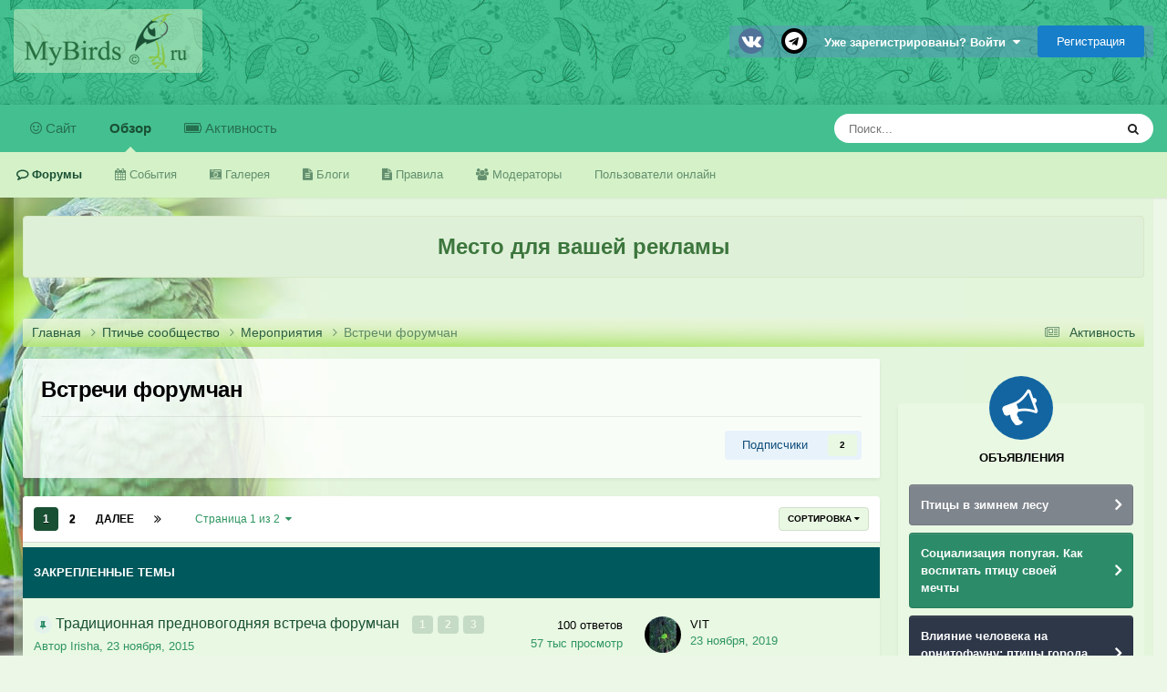

--- FILE ---
content_type: text/html;charset=UTF-8
request_url: https://www.mybirds.ru/forums/forum/177-vstrechi-forumchan/
body_size: 24059
content:
<!DOCTYPE html>
<html lang="ru-RU" dir="ltr">
	<head>
		<meta charset="utf-8">
        
		<title>Встречи форумчан - Форумы Mybirds.ru - все о птицах</title>
		
		
		
		

	<meta name="viewport" content="width=device-width, initial-scale=1">


	
	
		<meta property="og:image" content="https://www.mybirds.ru/forums/uploads/monthly_2020_03/forum.png.bc74845cafa42a05ff934fe8287218c9.png">
	


	<meta name="twitter:card" content="summary_large_image" />




	
		
	

	
		
			
				<meta name="description" content="">
			
		
	

	
		
			
				<meta property="og:title" content="Встречи форумчан">
			
		
	

	
		
			
				<meta property="og:description" content="">
			
		
	

	
		
			
				<meta property="og:url" content="https://www.mybirds.ru/forums/forum/177-vstrechi-forumchan/">
			
		
	

	
		
			
				<meta property="og:site_name" content="Форумы Mybirds.ru - все о птицах">
			
		
	

	
		
			
				<meta property="og:locale" content="ru_RU">
			
		
	


	
		<link rel="canonical" href="https://www.mybirds.ru/forums/forum/177-vstrechi-forumchan/" />
	

	
		<link rel="next" href="https://www.mybirds.ru/forums/forum/177-vstrechi-forumchan/page/2/" />
	

	
		<link rel="last" href="https://www.mybirds.ru/forums/forum/177-vstrechi-forumchan/page/2/" />
	

<link rel="alternate" type="application/rss+xml" title="Встречи форумчан последних тем" href="https://www.mybirds.ru/forums/forum/177-vstrechi-forumchan.xml/" />



<link rel="manifest" href="https://www.mybirds.ru/forums/manifest.webmanifest/">
<meta name="msapplication-config" content="https://www.mybirds.ru/forums/browserconfig.xml/">
<meta name="msapplication-starturl" content="/">
<meta name="application-name" content="Форумы Mybirds.ru - все о птицах">
<meta name="apple-mobile-web-app-title" content="Форумы Mybirds.ru - все о птицах">

	<meta name="theme-color" content="#44bf90">






	

	
		
			<link rel="icon" sizes="36x36" href="https://www.mybirds.ru/forums/uploads/monthly_2020_03/android-chrome-36x36.png?v=1755443499">
		
	

	
		
			<link rel="icon" sizes="48x48" href="https://www.mybirds.ru/forums/uploads/monthly_2020_03/android-chrome-48x48.png?v=1755443499">
		
	

	
		
			<link rel="icon" sizes="72x72" href="https://www.mybirds.ru/forums/uploads/monthly_2020_03/android-chrome-72x72.png?v=1755443499">
		
	

	
		
			<link rel="icon" sizes="96x96" href="https://www.mybirds.ru/forums/uploads/monthly_2020_03/android-chrome-96x96.png?v=1755443499">
		
	

	
		
			<link rel="icon" sizes="144x144" href="https://www.mybirds.ru/forums/uploads/monthly_2020_03/android-chrome-144x144.png?v=1755443499">
		
	

	
		
			<link rel="icon" sizes="192x192" href="https://www.mybirds.ru/forums/uploads/monthly_2020_03/android-chrome-192x192.png?v=1755443499">
		
	

	
		
			<link rel="icon" sizes="256x256" href="https://www.mybirds.ru/forums/uploads/monthly_2020_03/android-chrome-256x256.png?v=1755443499">
		
	

	
		
			<link rel="icon" sizes="384x384" href="https://www.mybirds.ru/forums/uploads/monthly_2020_03/android-chrome-384x384.png?v=1755443499">
		
	

	
		
			<link rel="icon" sizes="512x512" href="https://www.mybirds.ru/forums/uploads/monthly_2020_03/android-chrome-512x512.png?v=1755443499">
		
	

	
		
			<meta name="msapplication-square70x70logo" content="https://www.mybirds.ru/forums/uploads/monthly_2020_03/msapplication-square70x70logo.png?v=1755443499"/>
		
	

	
		
			<meta name="msapplication-TileImage" content="https://www.mybirds.ru/forums/uploads/monthly_2020_03/msapplication-TileImage.png?v=1755443499"/>
		
	

	
		
			<meta name="msapplication-square150x150logo" content="https://www.mybirds.ru/forums/uploads/monthly_2020_03/msapplication-square150x150logo.png?v=1755443499"/>
		
	

	
		
			<meta name="msapplication-wide310x150logo" content="https://www.mybirds.ru/forums/uploads/monthly_2020_03/msapplication-wide310x150logo.png?v=1755443499"/>
		
	

	
		
			<meta name="msapplication-square310x310logo" content="https://www.mybirds.ru/forums/uploads/monthly_2020_03/msapplication-square310x310logo.png?v=1755443499"/>
		
	

	
		
			
				<link rel="apple-touch-icon" href="https://www.mybirds.ru/forums/uploads/monthly_2020_03/apple-touch-icon-57x57.png?v=1755443499">
			
		
	

	
		
			
				<link rel="apple-touch-icon" sizes="60x60" href="https://www.mybirds.ru/forums/uploads/monthly_2020_03/apple-touch-icon-60x60.png?v=1755443499">
			
		
	

	
		
			
				<link rel="apple-touch-icon" sizes="72x72" href="https://www.mybirds.ru/forums/uploads/monthly_2020_03/apple-touch-icon-72x72.png?v=1755443499">
			
		
	

	
		
			
				<link rel="apple-touch-icon" sizes="76x76" href="https://www.mybirds.ru/forums/uploads/monthly_2020_03/apple-touch-icon-76x76.png?v=1755443499">
			
		
	

	
		
			
				<link rel="apple-touch-icon" sizes="114x114" href="https://www.mybirds.ru/forums/uploads/monthly_2020_03/apple-touch-icon-114x114.png?v=1755443499">
			
		
	

	
		
			
				<link rel="apple-touch-icon" sizes="120x120" href="https://www.mybirds.ru/forums/uploads/monthly_2020_03/apple-touch-icon-120x120.png?v=1755443499">
			
		
	

	
		
			
				<link rel="apple-touch-icon" sizes="144x144" href="https://www.mybirds.ru/forums/uploads/monthly_2020_03/apple-touch-icon-144x144.png?v=1755443499">
			
		
	

	
		
			
				<link rel="apple-touch-icon" sizes="152x152" href="https://www.mybirds.ru/forums/uploads/monthly_2020_03/apple-touch-icon-152x152.png?v=1755443499">
			
		
	

	
		
			
				<link rel="apple-touch-icon" sizes="180x180" href="https://www.mybirds.ru/forums/uploads/monthly_2020_03/apple-touch-icon-180x180.png?v=1755443499">
			
		
	





<link rel="preload" href="//www.mybirds.ru/forums/applications/core/interface/font/fontawesome-webfont.woff2?v=4.7.0" as="font" crossorigin="anonymous">
		




	<link rel='stylesheet' href='https://www.mybirds.ru/forums/uploads/css_built_3/341e4a57816af3ba440d891ca87450ff_framework.css?v=4e52a1ea3c1767962906' media='all'>

	<link rel='stylesheet' href='https://www.mybirds.ru/forums/uploads/css_built_3/05e81b71abe4f22d6eb8d1a929494829_responsive.css?v=4e52a1ea3c1767962906' media='all'>

	<link rel='stylesheet' href='https://www.mybirds.ru/forums/uploads/css_built_3/20446cf2d164adcc029377cb04d43d17_flags.css?v=4e52a1ea3c1767962906' media='all'>

	<link rel='stylesheet' href='https://www.mybirds.ru/forums/uploads/css_built_3/90eb5adf50a8c640f633d47fd7eb1778_core.css?v=4e52a1ea3c1767962906' media='all'>

	<link rel='stylesheet' href='https://www.mybirds.ru/forums/uploads/css_built_3/5a0da001ccc2200dc5625c3f3934497d_core_responsive.css?v=4e52a1ea3c1767962906' media='all'>

	<link rel='stylesheet' href='https://www.mybirds.ru/forums/uploads/css_built_3/62e269ced0fdab7e30e026f1d30ae516_forums.css?v=4e52a1ea3c1767962906' media='all'>

	<link rel='stylesheet' href='https://www.mybirds.ru/forums/uploads/css_built_3/76e62c573090645fb99a15a363d8620e_forums_responsive.css?v=4e52a1ea3c1767962906' media='all'>





<link rel='stylesheet' href='https://www.mybirds.ru/forums/uploads/css_built_3/258adbb6e4f3e83cd3b355f84e3fa002_custom.css?v=4e52a1ea3c1767962906' media='all'>




		

	
	<script type='text/javascript'>
		var ipsDebug = false;		
	
		var CKEDITOR_BASEPATH = '//www.mybirds.ru/forums/applications/core/interface/ckeditor/ckeditor/';
	
		var ipsSettings = {
			
			
			cookie_path: "/forums/",
			
			cookie_prefix: "ips4_",
			
			
			cookie_ssl: true,
			
            essential_cookies: ["oauth_authorize","member_id","login_key","clearAutosave","lastSearch","device_key","IPSSessionFront","loggedIn","noCache","hasJS","cookie_consent","cookie_consent_optional","forumpass_*"],
			upload_imgURL: "",
			message_imgURL: "",
			notification_imgURL: "",
			baseURL: "//www.mybirds.ru/forums/",
			jsURL: "//www.mybirds.ru/forums/applications/core/interface/js/js.php",
			csrfKey: "313b6996959534567c3b0f2711ed495f",
			antiCache: "4e52a1ea3c1767962906",
			jsAntiCache: "4e52a1ea3c1768555650",
			disableNotificationSounds: true,
			useCompiledFiles: true,
			links_external: true,
			memberID: 0,
			lazyLoadEnabled: false,
			blankImg: "//www.mybirds.ru/forums/applications/core/interface/js/spacer.png",
			googleAnalyticsEnabled: false,
			matomoEnabled: false,
			viewProfiles: false,
			mapProvider: 'none',
			mapApiKey: '',
			pushPublicKey: "BPKWugPkwzI0lCogoiZ6Pj4ib1mBQGBjsJ7U8Ha63jiU_mgHuWoOQ9Obj2WnQdXp92FrAbT_QNEUAAb6iVd53uA",
			relativeDates: true
		};
		
		
		
		
			ipsSettings['maxImageDimensions'] = {
				width: 1000,
				height: 750
			};
		
		
	</script>





<script type='text/javascript' src='https://www.mybirds.ru/forums/uploads/javascript_global/root_library.js?v=4e52a1ea3c1768555650' data-ips></script>


<script type='text/javascript' src='https://www.mybirds.ru/forums/uploads/javascript_global/root_js_lang_2.js?v=4e52a1ea3c1768555650' data-ips></script>


<script type='text/javascript' src='https://www.mybirds.ru/forums/uploads/javascript_global/root_framework.js?v=4e52a1ea3c1768555650' data-ips></script>


<script type='text/javascript' src='https://www.mybirds.ru/forums/uploads/javascript_core/global_global_core.js?v=4e52a1ea3c1768555650' data-ips></script>


<script type='text/javascript' src='https://www.mybirds.ru/forums/uploads/javascript_core/plugins_plugins.js?v=4e52a1ea3c1768555650' data-ips></script>


<script type='text/javascript' src='https://www.mybirds.ru/forums/uploads/javascript_global/root_front.js?v=4e52a1ea3c1768555650' data-ips></script>


<script type='text/javascript' src='https://www.mybirds.ru/forums/uploads/javascript_core/front_front_core.js?v=4e52a1ea3c1768555650' data-ips></script>


<script type='text/javascript' src='https://www.mybirds.ru/forums/uploads/javascript_forums/front_front_forum.js?v=4e52a1ea3c1768555650' data-ips></script>


<script type='text/javascript' src='https://www.mybirds.ru/forums/uploads/javascript_global/root_map.js?v=4e52a1ea3c1768555650' data-ips></script>



	<script type='text/javascript'>
		
			ips.setSetting( 'date_format', jQuery.parseJSON('"mm\/dd\/yy"') );
		
			ips.setSetting( 'date_first_day', jQuery.parseJSON('0') );
		
			ips.setSetting( 'ipb_url_filter_option', jQuery.parseJSON('"white"') );
		
			ips.setSetting( 'url_filter_any_action', jQuery.parseJSON('"allow"') );
		
			ips.setSetting( 'bypass_profanity', jQuery.parseJSON('0') );
		
			ips.setSetting( 'emoji_style', jQuery.parseJSON('"native"') );
		
			ips.setSetting( 'emoji_shortcodes', jQuery.parseJSON('true') );
		
			ips.setSetting( 'emoji_ascii', jQuery.parseJSON('true') );
		
			ips.setSetting( 'emoji_cache', jQuery.parseJSON('1686289611') );
		
			ips.setSetting( 'image_jpg_quality', jQuery.parseJSON('85') );
		
			ips.setSetting( 'cloud2', jQuery.parseJSON('false') );
		
			ips.setSetting( 'minimizeQuote_size', jQuery.parseJSON('5') );
		
			ips.setSetting( 'minimizeQuote_showFirstAppear', jQuery.parseJSON('0') );
		
			ips.setSetting( 'isAnonymous', jQuery.parseJSON('false') );
		
		
        
    </script>



<script type='application/ld+json'>
{
    "@context": "http://www.schema.org",
    "publisher": "https://www.mybirds.ru/forums/#organization",
    "@type": "WebSite",
    "@id": "https://www.mybirds.ru/forums/#website",
    "mainEntityOfPage": "https://www.mybirds.ru/forums/",
    "name": "\u0424\u043e\u0440\u0443\u043c\u044b Mybirds.ru - \u0432\u0441\u0435 \u043e \u043f\u0442\u0438\u0446\u0430\u0445",
    "url": "https://www.mybirds.ru/forums/",
    "potentialAction": {
        "type": "SearchAction",
        "query-input": "required name=query",
        "target": "https://www.mybirds.ru/forums/search/?q={query}"
    },
    "inLanguage": [
        {
            "@type": "Language",
            "name": "\u0420\u0443\u0441\u0441\u043a\u0438\u0439 (RU)",
            "alternateName": "ru-RU"
        }
    ]
}	
</script>

<script type='application/ld+json'>
{
    "@context": "http://www.schema.org",
    "@type": "Organization",
    "@id": "https://www.mybirds.ru/forums/#organization",
    "mainEntityOfPage": "https://www.mybirds.ru/forums/",
    "name": "\u0424\u043e\u0440\u0443\u043c\u044b Mybirds.ru - \u0432\u0441\u0435 \u043e \u043f\u0442\u0438\u0446\u0430\u0445",
    "url": "https://www.mybirds.ru/forums/",
    "logo": {
        "@type": "ImageObject",
        "@id": "https://www.mybirds.ru/forums/#logo",
        "url": "https://www.mybirds.ru/forums/uploads/monthly_2017_12/logo_st.png.76e191e7b4dea5660fe15a3eec2b538b.png"
    },
    "sameAs": [
        "https://vk.com/mybirds_ru",
        "https://t.me/mybirds_ru"
    ]
}	
</script>

<script type='application/ld+json'>
{
    "@context": "http://schema.org",
    "@type": "BreadcrumbList",
    "itemListElement": [
        {
            "@type": "ListItem",
            "position": 1,
            "item": {
                "name": "Птичье сообщество",
                "@id": "https://www.mybirds.ru/forums/forum/69-ptiche-soobschestvo/"
            }
        },
        {
            "@type": "ListItem",
            "position": 2,
            "item": {
                "name": "Мероприятия",
                "@id": "https://www.mybirds.ru/forums/forum/47-meropriyatiya/"
            }
        },
        {
            "@type": "ListItem",
            "position": 3,
            "item": {
                "name": "Встречи форумчан"
            }
        }
    ]
}	
</script>



<script type='text/javascript'>
    (() => {
        let gqlKeys = [];
        for (let [k, v] of Object.entries(gqlKeys)) {
            ips.setGraphQlData(k, v);
        }
    })();
</script>
		

	
	<link rel='shortcut icon' href='https://www.mybirds.ru/forums/uploads/monthly_2017_12/favicon.ico.23d1569aa42735482798d8e6a5ae6d90.ico' type="image/x-icon">

      <script>window.yaContextCb = window.yaContextCb || []</script>
      <script src="https://yandex.ru/ads/system/context.js" async></script>   
	</head>
	<body class="ipsApp ipsApp_front ipsJS_none ipsClearfix" data-controller="core.front.core.app,plugins.minimizequote"  data-message=""  data-pageapp="forums" data-pagelocation="front" data-pagemodule="forums" data-pagecontroller="forums" data-pageid="177"   >
		
        

        
		<a href="#ipsLayout_mainArea" class="ipsHide" title="Перейти к основному содержанию на этой странице" accesskey="m">Перейти к содержанию</a>
		





		<div id="ipsLayout_header" class="ipsClearfix">
			<header>

				<div class="ipsLayout_container">
					


<a href='https://www.mybirds.ru/forums/' id='elLogo' accesskey='1'><img src="https://www.mybirds.ru/forums/uploads/monthly_2017_12/logo_st.png.76e191e7b4dea5660fe15a3eec2b538b.png" alt='Форумы Mybirds.ru - все о птицах'></a>

					
						

	<ul id='elUserNav' class='ipsList_inline cSignedOut ipsResponsive_showDesktop'>
		

	
		<li class='cUserNav_icon'>
			<a href='https://vk.com/mybirds_ru' target='_blank' class='cShareLink cShareLink_vk' rel='noopener noreferrer'><i class='fa fa-vk'></i></a>
        </li>
	
		<li class='cUserNav_icon'>
			<a href='https://t.me/mybirds_ru' target='_blank' class='cShareLink cShareLink_facebook' rel='noopener noreferrer'><i class='fa fa-facebook'></i></a>
        </li>
	

        
		
        
        
            
            <li id='elSignInLink'>
                <a href='https://www.mybirds.ru/forums/login/' data-ipsMenu-closeOnClick="false" data-ipsMenu id='elUserSignIn'>
                    Уже зарегистрированы? Войти &nbsp;<i class='fa fa-caret-down'></i>
                </a>
                
<div id='elUserSignIn_menu' class='ipsMenu ipsMenu_auto ipsHide'>
	<form accept-charset='utf-8' method='post' action='https://www.mybirds.ru/forums/login/'>
		<input type="hidden" name="csrfKey" value="313b6996959534567c3b0f2711ed495f">
		<input type="hidden" name="ref" value="aHR0cHM6Ly93d3cubXliaXJkcy5ydS9mb3J1bXMvZm9ydW0vMTc3LXZzdHJlY2hpLWZvcnVtY2hhbi8=">
		<div data-role="loginForm">
			
			
			
				
<div class="ipsPad ipsForm ipsForm_vertical">
	<h4 class="ipsType_sectionHead">Войти</h4>
	<br><br>
	<ul class='ipsList_reset'>
		<li class="ipsFieldRow ipsFieldRow_noLabel ipsFieldRow_fullWidth">
			
			
				<input type="text" placeholder="Отображаемое имя или email адрес" name="auth" autocomplete="email">
			
		</li>
		<li class="ipsFieldRow ipsFieldRow_noLabel ipsFieldRow_fullWidth">
			<input type="password" placeholder="Пароль" name="password" autocomplete="current-password">
		</li>
		<li class="ipsFieldRow ipsFieldRow_checkbox ipsClearfix">
			<span class="ipsCustomInput">
				<input type="checkbox" name="remember_me" id="remember_me_checkbox" value="1" checked aria-checked="true">
				<span></span>
			</span>
			<div class="ipsFieldRow_content">
				<label class="ipsFieldRow_label" for="remember_me_checkbox">Запомнить</label>
				<span class="ipsFieldRow_desc">Не рекомендуется для компьютеров с общим доступом</span>
			</div>
		</li>
		<li class="ipsFieldRow ipsFieldRow_fullWidth">
			<button type="submit" name="_processLogin" value="usernamepassword" class="ipsButton ipsButton_primary ipsButton_small" id="elSignIn_submit">Войти</button>
			
				<p class="ipsType_right ipsType_small">
					
						<a href='https://www.mybirds.ru/forums/lostpassword/' data-ipsDialog data-ipsDialog-title='Забыли пароль?'>
					
					Забыли пароль?</a>
				</p>
			
		</li>
	</ul>
</div>
			
		</div>
	</form>
</div>
            </li>
            
        
		
			<li>
				
					<a href='https://www.mybirds.ru/forums/register/' data-ipsDialog data-ipsDialog-size='narrow' data-ipsDialog-title='Регистрация' id='elRegisterButton' class='ipsButton ipsButton_normal ipsButton_primary'>Регистрация</a>
				
			</li>
		
	</ul>

						
<ul class='ipsMobileHamburger ipsList_reset ipsResponsive_hideDesktop'>
	<li data-ipsDrawer data-ipsDrawer-drawerElem='#elMobileDrawer'>
		<a href='#' >
			
			
				
			
			
			
			<i class='fa fa-navicon'></i>
		</a>
	</li>
</ul>
					
				</div>
              
			</header>
			

	<nav data-controller='core.front.core.navBar' class=' ipsResponsive_showDesktop'>
		<div class='ipsNavBar_primary ipsLayout_container '>
			<ul data-role="primaryNavBar" class='ipsClearfix'>
				


	
		
		
		<li  id='elNavSecondary_23' data-role="navBarItem" data-navApp="core" data-navExt="CustomItem">
			
			
				<a href="https://www.mybirds.ru" target='_blank' rel="noopener" data-navItem-id="23" >
					Сайт<span class='ipsNavBar_active__identifier'></span>
				</a>
			
			
		</li>
	
	

	
		
		
			
		
		<li class='ipsNavBar_active' data-active id='elNavSecondary_1' data-role="navBarItem" data-navApp="core" data-navExt="CustomItem">
			
			
				<a href="https://www.mybirds.ru/forums/"  data-navItem-id="1" data-navDefault>
					Обзор<span class='ipsNavBar_active__identifier'></span>
				</a>
			
			
				<ul class='ipsNavBar_secondary ' data-role='secondaryNavBar'>
					


	
	

	
		
		
			
		
		<li class='ipsNavBar_active' data-active id='elNavSecondary_10' data-role="navBarItem" data-navApp="forums" data-navExt="Forums">
			
			
				<a href="https://www.mybirds.ru/forums/"  data-navItem-id="10" data-navDefault>
					Форумы<span class='ipsNavBar_active__identifier'></span>
				</a>
			
			
		</li>
	
	

	
		
		
		<li  id='elNavSecondary_11' data-role="navBarItem" data-navApp="calendar" data-navExt="Calendar">
			
			
				<a href="https://www.mybirds.ru/forums/events/"  data-navItem-id="11" >
					События<span class='ipsNavBar_active__identifier'></span>
				</a>
			
			
		</li>
	
	

	
		
		
		<li  id='elNavSecondary_12' data-role="navBarItem" data-navApp="gallery" data-navExt="Gallery">
			
			
				<a href="https://www.mybirds.ru/forums/gallery/"  data-navItem-id="12" >
					Галерея<span class='ipsNavBar_active__identifier'></span>
				</a>
			
			
		</li>
	
	

	
		
		
		<li  id='elNavSecondary_13' data-role="navBarItem" data-navApp="blog" data-navExt="Blogs">
			
			
				<a href="https://www.mybirds.ru/forums/blogs/"  data-navItem-id="13" >
					Блоги<span class='ipsNavBar_active__identifier'></span>
				</a>
			
			
		</li>
	
	

	
		
		
		<li  id='elNavSecondary_15' data-role="navBarItem" data-navApp="core" data-navExt="Guidelines">
			
			
				<a href="https://www.mybirds.ru/forums/guidelines/"  data-navItem-id="15" >
					Правила<span class='ipsNavBar_active__identifier'></span>
				</a>
			
			
		</li>
	
	

	
		
		
		<li  id='elNavSecondary_16' data-role="navBarItem" data-navApp="core" data-navExt="StaffDirectory">
			
			
				<a href="https://www.mybirds.ru/forums/staff/"  data-navItem-id="16" >
					Модераторы<span class='ipsNavBar_active__identifier'></span>
				</a>
			
			
		</li>
	
	

	
		
		
		<li  id='elNavSecondary_17' data-role="navBarItem" data-navApp="core" data-navExt="OnlineUsers">
			
			
				<a href="https://www.mybirds.ru/forums/online/"  data-navItem-id="17" >
					Пользователи онлайн<span class='ipsNavBar_active__identifier'></span>
				</a>
			
			
		</li>
	
	

	
	

					<li class='ipsHide' id='elNavigationMore_1' data-role='navMore'>
						<a href='#' data-ipsMenu data-ipsMenu-appendTo='#elNavigationMore_1' id='elNavigationMore_1_dropdown'>Больше <i class='fa fa-caret-down'></i></a>
						<ul class='ipsHide ipsMenu ipsMenu_auto' id='elNavigationMore_1_dropdown_menu' data-role='moreDropdown'></ul>
					</li>
				</ul>
			
		</li>
	
	

	
	

	
		
		
		<li  id='elNavSecondary_2' data-role="navBarItem" data-navApp="core" data-navExt="CustomItem">
			
			
				<a href="https://www.mybirds.ru/forums/discover/"  data-navItem-id="2" >
					Активность<span class='ipsNavBar_active__identifier'></span>
				</a>
			
			
				<ul class='ipsNavBar_secondary ipsHide' data-role='secondaryNavBar'>
					


	
		
		
		<li  id='elNavSecondary_4' data-role="navBarItem" data-navApp="core" data-navExt="AllActivity">
			
			
				<a href="https://www.mybirds.ru/forums/discover/"  data-navItem-id="4" >
					Активность<span class='ipsNavBar_active__identifier'></span>
				</a>
			
			
		</li>
	
	

	
	

	
	

	
	

	
		
		
		<li  id='elNavSecondary_8' data-role="navBarItem" data-navApp="core" data-navExt="Search">
			
			
				<a href="https://www.mybirds.ru/forums/search/"  data-navItem-id="8" >
					Поиск<span class='ipsNavBar_active__identifier'></span>
				</a>
			
			
		</li>
	
	

	
	

					<li class='ipsHide' id='elNavigationMore_2' data-role='navMore'>
						<a href='#' data-ipsMenu data-ipsMenu-appendTo='#elNavigationMore_2' id='elNavigationMore_2_dropdown'>Больше <i class='fa fa-caret-down'></i></a>
						<ul class='ipsHide ipsMenu ipsMenu_auto' id='elNavigationMore_2_dropdown_menu' data-role='moreDropdown'></ul>
					</li>
				</ul>
			
		</li>
	
	

				<li class='ipsHide' id='elNavigationMore' data-role='navMore'>
					<a href='#' data-ipsMenu data-ipsMenu-appendTo='#elNavigationMore' id='elNavigationMore_dropdown'>Больше</a>
					<ul class='ipsNavBar_secondary ipsHide' data-role='secondaryNavBar'>
						<li class='ipsHide' id='elNavigationMore_more' data-role='navMore'>
							<a href='#' data-ipsMenu data-ipsMenu-appendTo='#elNavigationMore_more' id='elNavigationMore_more_dropdown'>Больше <i class='fa fa-caret-down'></i></a>
							<ul class='ipsHide ipsMenu ipsMenu_auto' id='elNavigationMore_more_dropdown_menu' data-role='moreDropdown'></ul>
						</li>
					</ul>
				</li>
			</ul>
			

	<div id="elSearchWrapper">
		<div id='elSearch' data-controller="core.front.core.quickSearch">
			<form accept-charset='utf-8' action='//www.mybirds.ru/forums/search/?do=quicksearch' method='post'>
                <input type='search' id='elSearchField' placeholder='Поиск...' name='q' autocomplete='off' aria-label='Поиск'>
                <details class='cSearchFilter'>
                    <summary class='cSearchFilter__text'></summary>
                    <ul class='cSearchFilter__menu'>
                        
                        <li><label><input type="radio" name="type" value="all" ><span class='cSearchFilter__menuText'>Везде</span></label></li>
                        
                            
                                <li><label><input type="radio" name="type" value='contextual_{&quot;type&quot;:&quot;forums_topic&quot;,&quot;nodes&quot;:177}' checked><span class='cSearchFilter__menuText'>Этот форум</span></label></li>
                            
                        
                        
                            <li><label><input type="radio" name="type" value="forums_topic"><span class='cSearchFilter__menuText'>Темы</span></label></li>
                        
                            <li><label><input type="radio" name="type" value="calendar_event"><span class='cSearchFilter__menuText'>События</span></label></li>
                        
                            <li><label><input type="radio" name="type" value="gallery_image"><span class='cSearchFilter__menuText'>Изображения</span></label></li>
                        
                            <li><label><input type="radio" name="type" value="gallery_album_item"><span class='cSearchFilter__menuText'>Альбомы</span></label></li>
                        
                            <li><label><input type="radio" name="type" value="blog_entry"><span class='cSearchFilter__menuText'>Записи блога</span></label></li>
                        
                            <li><label><input type="radio" name="type" value="cms_pages_pageitem"><span class='cSearchFilter__menuText'>Страницы</span></label></li>
                        
                    </ul>
                </details>
				<button class='cSearchSubmit' type="submit" aria-label='Поиск'><i class="fa fa-search"></i></button>
			</form>
		</div>
	</div>

		</div>
	</nav>

			
<ul id='elMobileNav' class='ipsResponsive_hideDesktop' data-controller='core.front.core.mobileNav'>
	
		
			
			
				
				
			
				
					<li id='elMobileBreadcrumb'>
						<a href='https://www.mybirds.ru/forums/forum/47-meropriyatiya/'>
							<span>Мероприятия</span>
						</a>
					</li>
				
				
			
				
				
			
		
	
	
	
	<li >
		<a data-action="defaultStream" href='https://www.mybirds.ru/forums/discover/'><i class="fa fa-newspaper-o" aria-hidden="true"></i></a>
	</li>

	

	
		<li class='ipsJS_show'>
			<a href='https://www.mybirds.ru/forums/search/'><i class='fa fa-search'></i></a>
		</li>
	
</ul>
		</div>
		<main id="ipsLayout_body" class="ipsLayout_container">
			<div id="ipsLayout_contentArea">
              <div style="margin: 10px 0px; padding: 15px; border: 1px solid rgb(214, 233, 198); border-radius: 4px; color: rgb(60, 118, 61); background-color: rgb(223, 240, 216); text-align: center;">
	<span style="font-size:24px;"><strong>Место для вашей рекламы</strong></span>
</div>

<p style="text-align: center;">
	 
</p>

             <!--
            <center>
           <div id="adfox_173339036558588005"></div>
<script>
    window.yaContextCb.push(()=>{
        Ya.adfoxCode.create({
            ownerId: 302312,
            containerId: 'adfox_173339036558588005',
            params: {
                p1: 'czdpb',
                p2: 'p',
                pfc: 'hazar',
                pfb: 'bdjsnn'
            }
        })
    })
</script>
      </center>-->
              

              
              
              
               
				<div id="ipsLayout_contentWrapper">
					
<nav class='ipsBreadcrumb ipsBreadcrumb_top ipsFaded_withHover'>
	

	<ul class='ipsList_inline ipsPos_right'>
		
		<li >
			<a data-action="defaultStream" class='ipsType_light '  href='https://www.mybirds.ru/forums/discover/'><i class="fa fa-newspaper-o" aria-hidden="true"></i> <span>Активность</span></a>
		</li>
		
	</ul>

	<ul data-role="breadcrumbList">
		<li>
			<a title="Главная" href='https://www.mybirds.ru/forums/'>
				<span>Главная <i class='fa fa-angle-right'></i></span>
			</a>
		</li>
		
		
			<li>
				
					<a href='https://www.mybirds.ru/forums/forum/69-ptiche-soobschestvo/'>
						<span>Птичье сообщество <i class='fa fa-angle-right' aria-hidden="true"></i></span>
					</a>
				
			</li>
		
			<li>
				
					<a href='https://www.mybirds.ru/forums/forum/47-meropriyatiya/'>
						<span>Мероприятия <i class='fa fa-angle-right' aria-hidden="true"></i></span>
					</a>
				
			</li>
		
			<li>
				
					Встречи форумчан
				
			</li>
		
	</ul>
</nav>
					
					<div id="ipsLayout_mainArea">
						<a id="elContent"></a>
						
                      
                      
						
						
						

	




						




	
	<div class="ipsPageHeader  ipsBox ipsResponsive_pull ipsPadding ipsClearfix" >
		<header>
			
			<h1 class="ipsType_pageTitle">Встречи форумчан</h1>
			
				



<div class='ipsType_richText ipsType_normal' data-controller='core.front.core.lightboxedImages' >

</div>

			
			
			
				<hr class='ipsHr ipsResponsive_hidePhone' />
				<div class='ipsClearfix ipsResponsive_hidePhone'>
					<div class='ipsPos_right'>
                        
                        

<div data-followApp='forums' data-followArea='forum' data-followID='177' data-controller='core.front.core.followButton'>
	

	<a href='https://www.mybirds.ru/forums/login/' rel="nofollow" class="ipsFollow ipsPos_middle ipsButton ipsButton_light ipsButton_verySmall " data-role="followButton" data-ipsTooltip title='Авторизация'>
		<span>Подписчики</span>
		<span class='ipsCommentCount'>2</span>
	</a>

</div>
                    </div>
				</div>
			
		</header>
	</div>
	
	

<div data-controller='forums.front.forum.forumPage'>
	<ul class="ipsToolList ipsToolList_horizontal ipsSpacer_both">
		






	</ul>
	
<div class='ipsBox ipsResponsive_pull' data-baseurl='https://www.mybirds.ru/forums/forum/177-vstrechi-forumchan/' data-resort='listResort' data-tableID='topics'  data-controller='core.global.core.table'>
	
		<h2 class='ipsType_sectionTitle ipsHide ipsType_medium ipsType_reset ipsClear'>В форуме 84 темы</h2>
	

	
	<div class="ipsButtonBar ipsPad_half ipsClearfix ipsClear">
		

		<ul class="ipsButtonRow ipsPos_right ipsClearfix">
			
				<li>
					<a href="#elSortByMenu_menu" id="elSortByMenu_d144974366e3e25324bae767edf38767" data-role='sortButton' data-ipsMenu data-ipsMenu-activeClass="ipsButtonRow_active" data-ipsMenu-selectable="radio">Сортировка <i class="fa fa-caret-down"></i></a>
					<ul class="ipsMenu ipsMenu_auto ipsMenu_withStem ipsMenu_selectable ipsHide" id="elSortByMenu_d144974366e3e25324bae767edf38767_menu">
						
						
							<li class="ipsMenu_item ipsMenu_itemChecked" data-ipsMenuValue="last_post" data-sortDirection='desc'><a href="https://www.mybirds.ru/forums/forum/177-vstrechi-forumchan/?sortby=last_post&amp;sortdirection=desc" rel="nofollow">Последние обновления</a></li>
						
							<li class="ipsMenu_item " data-ipsMenuValue="title" data-sortDirection='asc'><a href="https://www.mybirds.ru/forums/forum/177-vstrechi-forumchan/?sortby=title&amp;sortdirection=asc" rel="nofollow">Заголовок</a></li>
						
							<li class="ipsMenu_item " data-ipsMenuValue="start_date" data-sortDirection='desc'><a href="https://www.mybirds.ru/forums/forum/177-vstrechi-forumchan/?sortby=start_date&amp;sortdirection=desc" rel="nofollow">Дата начала</a></li>
						
							<li class="ipsMenu_item " data-ipsMenuValue="views" data-sortDirection='desc'><a href="https://www.mybirds.ru/forums/forum/177-vstrechi-forumchan/?sortby=views&amp;sortdirection=desc" rel="nofollow">Самые просматриваемые</a></li>
						
							<li class="ipsMenu_item " data-ipsMenuValue="posts" data-sortDirection='desc'><a href="https://www.mybirds.ru/forums/forum/177-vstrechi-forumchan/?sortby=posts&amp;sortdirection=desc" rel="nofollow">Больше ответов</a></li>
						
						
							<li class="ipsMenu_item " data-noSelect="true">
								<a href='https://www.mybirds.ru/forums/forum/177-vstrechi-forumchan/?advancedSearchForm=1&amp;sortby=forums_topics.last_post&amp;sortdirection=DESC' rel="nofollow" data-ipsDialog data-ipsDialog-title='Своя сортировка'>Кастом</a>
							</li>
						
					</ul>
				</li>
			
				
		</ul>
		


		<div data-role="tablePagination" >
			


	
	<ul class='ipsPagination' id='elPagination_0baba10f0be2e00459f948814c807bff_768129926' data-ipsPagination-seoPagination='true' data-pages='2' >
		
			
				<li class='ipsPagination_first ipsPagination_inactive'><a href='https://www.mybirds.ru/forums/forum/177-vstrechi-forumchan/' rel="first" data-page='1' data-ipsTooltip title='Первая страница'><i class='fa fa-angle-double-left'></i></a></li>
				<li class='ipsPagination_prev ipsPagination_inactive'><a href='https://www.mybirds.ru/forums/forum/177-vstrechi-forumchan/' rel="prev" data-page='0' data-ipsTooltip title='Предыдущая страница'>Назад</a></li>
			
			<li class='ipsPagination_page ipsPagination_active'><a href='https://www.mybirds.ru/forums/forum/177-vstrechi-forumchan/' data-page='1'>1</a></li>
			
				
					<li class='ipsPagination_page'><a href='https://www.mybirds.ru/forums/forum/177-vstrechi-forumchan/page/2/' data-page='2'>2</a></li>
				
				<li class='ipsPagination_next'><a href='https://www.mybirds.ru/forums/forum/177-vstrechi-forumchan/page/2/' rel="next" data-page='2' data-ipsTooltip title='Следующая страница'>Далее</a></li>
				<li class='ipsPagination_last'><a href='https://www.mybirds.ru/forums/forum/177-vstrechi-forumchan/page/2/' rel="last" data-page='2' data-ipsTooltip title='Последняя страница'><i class='fa fa-angle-double-right'></i></a></li>
			
			
				<li class='ipsPagination_pageJump'>
					<a href='#' data-ipsMenu data-ipsMenu-closeOnClick='false' data-ipsMenu-appendTo='#elPagination_0baba10f0be2e00459f948814c807bff_768129926' id='elPagination_0baba10f0be2e00459f948814c807bff_768129926_jump'>Страница 1 из 2 &nbsp;<i class='fa fa-caret-down'></i></a>
					<div class='ipsMenu ipsMenu_narrow ipsPadding ipsHide' id='elPagination_0baba10f0be2e00459f948814c807bff_768129926_jump_menu'>
						<form accept-charset='utf-8' method='post' action='https://www.mybirds.ru/forums/forum/177-vstrechi-forumchan/' data-role="pageJump" data-baseUrl='#'>
							<ul class='ipsForm ipsForm_horizontal'>
								<li class='ipsFieldRow'>
									<input type='number' min='1' max='2' placeholder='Номер страницы' class='ipsField_fullWidth' name='page'>
								</li>
								<li class='ipsFieldRow ipsFieldRow_fullWidth'>
									<input type='submit' class='ipsButton_fullWidth ipsButton ipsButton_verySmall ipsButton_primary' value='Поехали'>
								</li>
							</ul>
						</form>
					</div>
				</li>
			
		
	</ul>

		</div>
	</div>
	
	
		
			<ol class='ipsClear ipsDataList cForumTopicTable  cTopicList ' id='elTable_d144974366e3e25324bae767edf38767' data-role="tableRows">
				


	
	

	
	

	
	

	
	

	
	

	
	

	
	

	
	

	
	

	
	

	
	

	
	

	
	

	
	

	
	

	
	

	
	

	
	

	
	

	
	

	
	

	
	

	
	

	
	

	
	

	
	

	
	

	
	

	
	

	
	

	
	

	
	

	
	

	
	

	
	

	
	

	
	

	
	

	
	

	
	

	
	

	
	

	
	

	
	

	
	


	
	
		
		
		
		
			
	
		
		

	<li class='ipsDataItem nbPinned nbPinnedPin'>
		<div class='ipsDataItem_main'>ЗАКРЕПЛЕННЫЕ ТЕМЫ</div>
	</li>

	
<li class="ipsDataItem ipsDataItem_responsivePhoto     " data-rowid="132147" data-location="" data-controller="forums.front.forum.topicRow">
				
				<div class="ipsDataItem_main">
					
					<h4 class="ipsDataItem_title ipsContained_container">
						
						
						
						

						
						
						
                            
                            							
							
								<span><span class="ipsBadge ipsBadge_icon ipsBadge_small ipsBadge_positive" data-ipstooltip title="Закреплено"><i class="fa fa-thumb-tack"></i></span></span>
							
							
						
										
												

						<span class="ipsType_break ipsContained">
							<a href="https://www.mybirds.ru/forums/topic/132147-traditsionnaya-prednovogodnyaya-vstrecha-forumchan/" class="" title="Традиционная предновогодняя встреча форумчан "  data-ipshover data-ipshover-target="https://www.mybirds.ru/forums/topic/132147-traditsionnaya-prednovogodnyaya-vstrecha-forumchan/?preview=1" data-ipshover-timeout="1.5" >
								<span>
									Традиционная предновогодняя встреча форумчан
								</span>
							</a>
						</span>
						
							

	<span class='ipsPagination ipsPagination_mini' id='elPagination_8feb0675b7a614a73af263d5fbab5447'>
		
			<span class='ipsPagination_page'><a href='https://www.mybirds.ru/forums/topic/132147-traditsionnaya-prednovogodnyaya-vstrecha-forumchan/#comments' data-ipsTooltip title='Перейти на страницу 1'>1</a></span>
		
			<span class='ipsPagination_page'><a href='https://www.mybirds.ru/forums/topic/132147-traditsionnaya-prednovogodnyaya-vstrecha-forumchan/page/2/#comments' data-ipsTooltip title='Перейти на страницу 2'>2</a></span>
		
			<span class='ipsPagination_page'><a href='https://www.mybirds.ru/forums/topic/132147-traditsionnaya-prednovogodnyaya-vstrecha-forumchan/page/3/#comments' data-ipsTooltip title='Перейти на страницу 3'>3</a></span>
		
		
	</span>

						
					</h4>
					<span data-role="activeUsers"></span>
					<div class="ipsDataItem_meta ipsType_reset ipsType_light ipsType_blendLinks">
						<span>
							Автор 


Irisha, 
						</span><time datetime='2015-11-23T13:47:31Z' title='11/23/15 13:47' data-short='10 г.'>23 ноября, 2015</time>
						
						
					</div>
				</div>
				<ul class="ipsDataItem_stats">
					
					
						<li  data-stattype="forums_comments">
						    
							<span class="ipsDataItem_stats_number">100</span>
							<span class="ipsDataItem_stats_type"> ответов</span>
						    
							
						</li>
					
						<li class="ipsType_light"  data-stattype="num_views">
						    
							<span class="ipsDataItem_stats_number">57 тыс</span>
							<span class="ipsDataItem_stats_type"> просмотр</span>
						    
							
						</li>
					
				</ul>
				<ul class="ipsDataItem_lastPoster ipsDataItem_withPhoto ipsType_blendLinks">
					<li>
						
							

	<span class="ipsUserPhoto ipsUserPhoto_tiny ">
		<img src="https://www.mybirds.ru/forums/uploads/profile/photo-thumb-242.jpg" alt="VIT" loading="lazy">
	</span>

						
					</li>
					<li>
						
							
								


VIT
							
						
					</li>
					<li class="ipsType_light">
						
							<time datetime='2019-11-23T11:12:36Z' title='11/23/19 11:12' data-short='6 г.'>23 ноября, 2019</time>
						
					</li>
				</ul>
				
			</li>
		
	
		
		
		
		
			
	
		
		

	<li class='ipsDataItem nbPinned nbPinnedOthers'>
		<div class='ipsDataItem_main'>ТЕМЫ</div>
	</li>

	
<li class="ipsDataItem ipsDataItem_responsivePhoto     " data-rowid="37612" data-location="" data-controller="forums.front.forum.topicRow">
				
				<div class="ipsDataItem_main">
					
					<h4 class="ipsDataItem_title ipsContained_container">
						
						
						
						

						
						
						
										
												

						<span class="ipsType_break ipsContained">
							<a href="https://www.mybirds.ru/forums/topic/37612-piterdaesh-novuyu-vstrechu-forumchan/" class="" title="ПИТЕР,ДАЕШЬ НОВУЮ ВСТРЕЧУ ФОРУМЧАН!!! "  data-ipshover data-ipshover-target="https://www.mybirds.ru/forums/topic/37612-piterdaesh-novuyu-vstrechu-forumchan/?preview=1" data-ipshover-timeout="1.5" >
								<span>
									ПИТЕР,ДАЕШЬ НОВУЮ ВСТРЕЧУ ФОРУМЧАН!!!
								</span>
							</a>
						</span>
						
							

	<span class='ipsPagination ipsPagination_mini' id='elPagination_10aa5afc7a0ecf0fe29f3ce9b61239a2'>
		
			<span class='ipsPagination_page'><a href='https://www.mybirds.ru/forums/topic/37612-piterdaesh-novuyu-vstrechu-forumchan/#comments' data-ipsTooltip title='Перейти на страницу 1'>1</a></span>
		
			<span class='ipsPagination_page'><a href='https://www.mybirds.ru/forums/topic/37612-piterdaesh-novuyu-vstrechu-forumchan/page/2/#comments' data-ipsTooltip title='Перейти на страницу 2'>2</a></span>
		
			<span class='ipsPagination_page'><a href='https://www.mybirds.ru/forums/topic/37612-piterdaesh-novuyu-vstrechu-forumchan/page/3/#comments' data-ipsTooltip title='Перейти на страницу 3'>3</a></span>
		
			<span class='ipsPagination_page'><a href='https://www.mybirds.ru/forums/topic/37612-piterdaesh-novuyu-vstrechu-forumchan/page/4/#comments' data-ipsTooltip title='Перейти на страницу 4'>4</a></span>
		
		
			<span class='ipsPagination_last'><a href='https://www.mybirds.ru/forums/topic/37612-piterdaesh-novuyu-vstrechu-forumchan/page/5/#comments' data-ipsTooltip title='Последняя страница'>5 <i class='fa fa-caret-right'></i></a></span>
		
	</span>

						
					</h4>
					<span data-role="activeUsers"></span>
					<div class="ipsDataItem_meta ipsType_reset ipsType_light ipsType_blendLinks">
						<span>
							Автор 


JYLI, 
						</span><time datetime='2009-01-14T14:40:41Z' title='01/14/09 14:40' data-short='17 г.'>14 января, 2009</time>
						
						
					</div>
				</div>
				<ul class="ipsDataItem_stats">
					
					
						<li  data-stattype="forums_comments">
						    
							<span class="ipsDataItem_stats_number">197</span>
							<span class="ipsDataItem_stats_type"> ответов</span>
						    
							
						</li>
					
						<li class="ipsType_light"  data-stattype="num_views">
						    
							<span class="ipsDataItem_stats_number">35.9 тыс</span>
							<span class="ipsDataItem_stats_type"> просмотров</span>
						    
							
						</li>
					
				</ul>
				<ul class="ipsDataItem_lastPoster ipsDataItem_withPhoto ipsType_blendLinks">
					<li>
						
							

	<span class="ipsUserPhoto ipsUserPhoto_tiny ">
		<img src="https://www.mybirds.ru/forums/uploads/monthly_2017_12/5a3c01de81e48_.thumb.jpg.7ad30110a88f209d641515c16f598d70.jpg" alt="atacana" loading="lazy">
	</span>

						
					</li>
					<li>
						
							
								


atacana
							
						
					</li>
					<li class="ipsType_light">
						
							<time datetime='2019-07-28T09:30:33Z' title='07/28/19 09:30' data-short='6 г.'>28 июля, 2019</time>
						
					</li>
				</ul>
				
			</li>
		
	
		
		
		
		
			
	
<li class="ipsDataItem ipsDataItem_responsivePhoto     " data-rowid="66992" data-location="" data-controller="forums.front.forum.topicRow">
				
				<div class="ipsDataItem_main">
					
					<h4 class="ipsDataItem_title ipsContained_container">
						
						
						
						

						
						
						
										
												

						<span class="ipsType_break ipsContained">
							<a href="https://www.mybirds.ru/forums/topic/66992-regulyarnye-vstrechi-moskva-nachinaya-s-092010/" class="" title="Регулярные встречи Москва! Начиная с 09.2010 "  data-ipshover data-ipshover-target="https://www.mybirds.ru/forums/topic/66992-regulyarnye-vstrechi-moskva-nachinaya-s-092010/?preview=1" data-ipshover-timeout="1.5" >
								<span>
									Регулярные встречи Москва! Начиная с 09.2010
								</span>
							</a>
						</span>
						
							

	<span class='ipsPagination ipsPagination_mini' id='elPagination_22fa3b45bef61ef450bae2f9c9a90225'>
		
			<span class='ipsPagination_page'><a href='https://www.mybirds.ru/forums/topic/66992-regulyarnye-vstrechi-moskva-nachinaya-s-092010/#comments' data-ipsTooltip title='Перейти на страницу 1'>1</a></span>
		
			<span class='ipsPagination_page'><a href='https://www.mybirds.ru/forums/topic/66992-regulyarnye-vstrechi-moskva-nachinaya-s-092010/page/2/#comments' data-ipsTooltip title='Перейти на страницу 2'>2</a></span>
		
			<span class='ipsPagination_page'><a href='https://www.mybirds.ru/forums/topic/66992-regulyarnye-vstrechi-moskva-nachinaya-s-092010/page/3/#comments' data-ipsTooltip title='Перейти на страницу 3'>3</a></span>
		
			<span class='ipsPagination_page'><a href='https://www.mybirds.ru/forums/topic/66992-regulyarnye-vstrechi-moskva-nachinaya-s-092010/page/4/#comments' data-ipsTooltip title='Перейти на страницу 4'>4</a></span>
		
		
			<span class='ipsPagination_last'><a href='https://www.mybirds.ru/forums/topic/66992-regulyarnye-vstrechi-moskva-nachinaya-s-092010/page/43/#comments' data-ipsTooltip title='Последняя страница'>43 <i class='fa fa-caret-right'></i></a></span>
		
	</span>

						
					</h4>
					<span data-role="activeUsers"></span>
					<div class="ipsDataItem_meta ipsType_reset ipsType_light ipsType_blendLinks">
						<span>
							Автор 


Ника РА, 
						</span><time datetime='2010-09-22T12:38:47Z' title='09/22/10 12:38' data-short='15 г.'>22 сентября, 2010</time>
						
						
					</div>
				</div>
				<ul class="ipsDataItem_stats">
					
					
						<li  data-stattype="forums_comments">
						    
							<span class="ipsDataItem_stats_number">1.9 тыс</span>
							<span class="ipsDataItem_stats_type"> ответов</span>
						    
							
						</li>
					
						<li class="ipsType_light"  data-stattype="num_views">
						    
							<span class="ipsDataItem_stats_number">258 тыс</span>
							<span class="ipsDataItem_stats_type"> просмотров</span>
						    
							
						</li>
					
				</ul>
				<ul class="ipsDataItem_lastPoster ipsDataItem_withPhoto ipsType_blendLinks">
					<li>
						
							

	<span class="ipsUserPhoto ipsUserPhoto_tiny ">
		<img src="https://www.mybirds.ru/forums/uploads/profile/photo-thumb-34332.jpg" alt="Софя" loading="lazy">
	</span>

						
					</li>
					<li>
						
							
								


Софя
							
						
					</li>
					<li class="ipsType_light">
						
							<time datetime='2019-01-18T15:52:05Z' title='01/18/19 15:52' data-short='6 г.'>18 января, 2019</time>
						
					</li>
				</ul>
				
			</li>
		
	
		
		
		
		
			
	
<li class="ipsDataItem ipsDataItem_responsivePhoto     " data-rowid="133424" data-location="" data-controller="forums.front.forum.topicRow">
				
				<div class="ipsDataItem_main">
					
					<h4 class="ipsDataItem_title ipsContained_container">
						
						
						
						

						
						
						
										
												

						<span class="ipsType_break ipsContained">
							<a href="https://www.mybirds.ru/forums/topic/133424-3-e-tematicheskie-posidelki-ptichnikov-v-kieve/" class="" title="3-е Тематические посиделки птичников в Киеве! "  data-ipshover data-ipshover-target="https://www.mybirds.ru/forums/topic/133424-3-e-tematicheskie-posidelki-ptichnikov-v-kieve/?preview=1" data-ipshover-timeout="1.5" >
								<span>
									3-е Тематические посиделки птичников в Киеве!
								</span>
							</a>
						</span>
						
					</h4>
					<span data-role="activeUsers"></span>
					<div class="ipsDataItem_meta ipsType_reset ipsType_light ipsType_blendLinks">
						<span>
							Автор 


Holkeya, 
						</span><time datetime='2016-02-03T20:19:53Z' title='02/03/16 20:19' data-short='9 г.'>3 февраля, 2016</time>
						
						
					</div>
				</div>
				<ul class="ipsDataItem_stats">
					
					
						<li  data-stattype="forums_comments">
						    
							<span class="ipsDataItem_stats_number">0</span>
							<span class="ipsDataItem_stats_type"> ответов</span>
						    
							
						</li>
					
						<li class="ipsType_light"  data-stattype="num_views">
						    
							<span class="ipsDataItem_stats_number">5 тыс</span>
							<span class="ipsDataItem_stats_type"> просмотр</span>
						    
							
						</li>
					
				</ul>
				<ul class="ipsDataItem_lastPoster ipsDataItem_withPhoto ipsType_blendLinks">
					<li>
						
							

	<span class="ipsUserPhoto ipsUserPhoto_tiny ">
		<img src="https://www.mybirds.ru/forums/uploads/av-59983.jpeg" alt="Holkeya" loading="lazy">
	</span>

						
					</li>
					<li>
						
							
								


Holkeya
							
						
					</li>
					<li class="ipsType_light">
						
							<time datetime='2016-02-03T20:19:53Z' title='02/03/16 20:19' data-short='9 г.'>3 февраля, 2016</time>
						
					</li>
				</ul>
				
			</li>
		
	
		
		
		
		
			
	
<li class="ipsDataItem ipsDataItem_responsivePhoto     " data-rowid="113099" data-location="" data-controller="forums.front.forum.topicRow">
				
				<div class="ipsDataItem_main">
					
					<h4 class="ipsDataItem_title ipsContained_container">
						
						
						
						

						
						
						
										
												

						<span class="ipsType_break ipsContained">
							<a href="https://www.mybirds.ru/forums/topic/113099-prednovogodnyaya-vstrecha-v-pitere-v-kafe-teremok-v-manhettene/" class="" title="Предновогодняя встреча в Питере в кафе &quot;Теремок&quot; в Манхеттене "  data-ipshover data-ipshover-target="https://www.mybirds.ru/forums/topic/113099-prednovogodnyaya-vstrecha-v-pitere-v-kafe-teremok-v-manhettene/?preview=1" data-ipshover-timeout="1.5" >
								<span>
									Предновогодняя встреча в Питере в кафе &quot;Теремок&quot; в Манхеттене
								</span>
							</a>
						</span>
						
							

	<span class='ipsPagination ipsPagination_mini' id='elPagination_2c7c1db83414b33f1c01f9bd73285073'>
		
			<span class='ipsPagination_page'><a href='https://www.mybirds.ru/forums/topic/113099-prednovogodnyaya-vstrecha-v-pitere-v-kafe-teremok-v-manhettene/#comments' data-ipsTooltip title='Перейти на страницу 1'>1</a></span>
		
			<span class='ipsPagination_page'><a href='https://www.mybirds.ru/forums/topic/113099-prednovogodnyaya-vstrecha-v-pitere-v-kafe-teremok-v-manhettene/page/2/#comments' data-ipsTooltip title='Перейти на страницу 2'>2</a></span>
		
		
	</span>

						
					</h4>
					<span data-role="activeUsers"></span>
					<div class="ipsDataItem_meta ipsType_reset ipsType_light ipsType_blendLinks">
						<span>
							Автор 


ПОльга, 
						</span><time datetime='2013-12-05T12:17:11Z' title='12/05/13 12:17' data-short='12 г.'>5 декабря, 2013</time>
						
						
					</div>
				</div>
				<ul class="ipsDataItem_stats">
					
					
						<li  data-stattype="forums_comments">
						    
							<span class="ipsDataItem_stats_number">49</span>
							<span class="ipsDataItem_stats_type"> ответов</span>
						    
							
						</li>
					
						<li class="ipsType_light"  data-stattype="num_views">
						    
							<span class="ipsDataItem_stats_number">12.5 тыс</span>
							<span class="ipsDataItem_stats_type"> просмотров</span>
						    
							
						</li>
					
				</ul>
				<ul class="ipsDataItem_lastPoster ipsDataItem_withPhoto ipsType_blendLinks">
					<li>
						
							

	<span class="ipsUserPhoto ipsUserPhoto_tiny ">
		<img src="https://www.mybirds.ru/forums/uploads/profile/photo-thumb-22281.jpg" alt="Dencho" loading="lazy">
	</span>

						
					</li>
					<li>
						
							
								


Dencho
							
						
					</li>
					<li class="ipsType_light">
						
							<time datetime='2015-12-20T18:25:21Z' title='12/20/15 18:25' data-short='10 г.'>20 декабря, 2015</time>
						
					</li>
				</ul>
				
			</li>
		
	
		
		
		
		
			
	
<li class="ipsDataItem ipsDataItem_responsivePhoto     " data-rowid="131209" data-location="" data-controller="forums.front.forum.topicRow">
				
				<div class="ipsDataItem_main">
					
					<h4 class="ipsDataItem_title ipsContained_container">
						
						
						
						

						
						
						
										
												

						<span class="ipsType_break ipsContained">
							<a href="https://www.mybirds.ru/forums/topic/131209-2-e-tematicheskie-posidelki-ptichnikov-v-kieve-zoosvit/" class="" title="2-е тематические посиделки птичников в Киеве) ZOOСВIТ "  data-ipshover data-ipshover-target="https://www.mybirds.ru/forums/topic/131209-2-e-tematicheskie-posidelki-ptichnikov-v-kieve-zoosvit/?preview=1" data-ipshover-timeout="1.5" >
								<span>
									2-е тематические посиделки птичников в Киеве) ZOOСВIТ
								</span>
							</a>
						</span>
						
					</h4>
					<span data-role="activeUsers"></span>
					<div class="ipsDataItem_meta ipsType_reset ipsType_light ipsType_blendLinks">
						<span>
							Автор 


Holkeya, 
						</span><time datetime='2015-10-06T18:17:23Z' title='10/06/15 18:17' data-short='10 г.'>6 октября, 2015</time>
						
						
					</div>
				</div>
				<ul class="ipsDataItem_stats">
					
					
						<li  data-stattype="forums_comments">
						    
							<span class="ipsDataItem_stats_number">4</span>
							<span class="ipsDataItem_stats_type"> ответа</span>
						    
							
						</li>
					
						<li class="ipsType_light"  data-stattype="num_views">
						    
							<span class="ipsDataItem_stats_number">5.4 тыс</span>
							<span class="ipsDataItem_stats_type"> просмотров</span>
						    
							
						</li>
					
				</ul>
				<ul class="ipsDataItem_lastPoster ipsDataItem_withPhoto ipsType_blendLinks">
					<li>
						
							

	<span class="ipsUserPhoto ipsUserPhoto_tiny ">
		<img src="https://www.mybirds.ru/forums/uploads/av-59983.jpeg" alt="Holkeya" loading="lazy">
	</span>

						
					</li>
					<li>
						
							
								


Holkeya
							
						
					</li>
					<li class="ipsType_light">
						
							<time datetime='2015-10-12T20:31:01Z' title='10/12/15 20:31' data-short='10 г.'>12 октября, 2015</time>
						
					</li>
				</ul>
				
			</li>
		
	
		
		
		
		
			
	
<li class="ipsDataItem ipsDataItem_responsivePhoto     " data-rowid="131127" data-location="" data-controller="forums.front.forum.topicRow">
				
				<div class="ipsDataItem_main">
					
					<h4 class="ipsDataItem_title ipsContained_container">
						
						
						
						

						
						
						
										
												

						<span class="ipsType_break ipsContained">
							<a href="https://www.mybirds.ru/forums/topic/131127-tematicheskie-posidelki-ptichnikov-v-kieve/" class="" title="Тематические посиделки птичников в КИЕВЕ!) "  data-ipshover data-ipshover-target="https://www.mybirds.ru/forums/topic/131127-tematicheskie-posidelki-ptichnikov-v-kieve/?preview=1" data-ipshover-timeout="1.5" >
								<span>
									Тематические посиделки птичников в КИЕВЕ!)
								</span>
							</a>
						</span>
						
					</h4>
					<span data-role="activeUsers"></span>
					<div class="ipsDataItem_meta ipsType_reset ipsType_light ipsType_blendLinks">
						<span>
							Автор 


Holkeya, 
						</span><time datetime='2015-10-02T23:18:07Z' title='10/02/15 23:18' data-short='10 г.'>2 октября, 2015</time>
						
						
					</div>
				</div>
				<ul class="ipsDataItem_stats">
					
					
						<li  data-stattype="forums_comments">
						    
							<span class="ipsDataItem_stats_number">3</span>
							<span class="ipsDataItem_stats_type"> ответа</span>
						    
							
						</li>
					
						<li class="ipsType_light"  data-stattype="num_views">
						    
							<span class="ipsDataItem_stats_number">5.2 тыс</span>
							<span class="ipsDataItem_stats_type"> просмотров</span>
						    
							
						</li>
					
				</ul>
				<ul class="ipsDataItem_lastPoster ipsDataItem_withPhoto ipsType_blendLinks">
					<li>
						
							

	<span class="ipsUserPhoto ipsUserPhoto_tiny ">
		<img src="https://www.mybirds.ru/forums/uploads/av-59983.jpeg" alt="Holkeya" loading="lazy">
	</span>

						
					</li>
					<li>
						
							
								


Holkeya
							
						
					</li>
					<li class="ipsType_light">
						
							<time datetime='2015-10-05T09:43:21Z' title='10/05/15 09:43' data-short='10 г.'>5 октября, 2015</time>
						
					</li>
				</ul>
				
			</li>
		
	
		
		
		
		
			
	
<li class="ipsDataItem ipsDataItem_responsivePhoto     " data-rowid="123277" data-location="" data-controller="forums.front.forum.topicRow">
				
				<div class="ipsDataItem_main">
					
					<h4 class="ipsDataItem_title ipsContained_container">
						
						
						
						

						
						
						
										
												

						<span class="ipsType_break ipsContained">
							<a href="https://www.mybirds.ru/forums/topic/123277-traditsionnaya-prednovogodnyaya-vstrecha-forumchan/" class="" title="Традиционная предновогодняя встреча форумчан "  data-ipshover data-ipshover-target="https://www.mybirds.ru/forums/topic/123277-traditsionnaya-prednovogodnyaya-vstrecha-forumchan/?preview=1" data-ipshover-timeout="1.5" >
								<span>
									Традиционная предновогодняя встреча форумчан
								</span>
							</a>
						</span>
						
							

	<span class='ipsPagination ipsPagination_mini' id='elPagination_9a413c9458b5be72ae4603710bf4d8c2'>
		
			<span class='ipsPagination_page'><a href='https://www.mybirds.ru/forums/topic/123277-traditsionnaya-prednovogodnyaya-vstrecha-forumchan/#comments' data-ipsTooltip title='Перейти на страницу 1'>1</a></span>
		
			<span class='ipsPagination_page'><a href='https://www.mybirds.ru/forums/topic/123277-traditsionnaya-prednovogodnyaya-vstrecha-forumchan/page/2/#comments' data-ipsTooltip title='Перейти на страницу 2'>2</a></span>
		
		
	</span>

						
					</h4>
					<span data-role="activeUsers"></span>
					<div class="ipsDataItem_meta ipsType_reset ipsType_light ipsType_blendLinks">
						<span>
							Автор 


Irisha, 
						</span><time datetime='2014-11-17T12:06:31Z' title='11/17/14 12:06' data-short='11 г.'>17 ноября, 2014</time>
						
						
					</div>
				</div>
				<ul class="ipsDataItem_stats">
					
					
						<li  data-stattype="forums_comments">
						    
							<span class="ipsDataItem_stats_number">88</span>
							<span class="ipsDataItem_stats_type"> ответов</span>
						    
							
						</li>
					
						<li class="ipsType_light"  data-stattype="num_views">
						    
							<span class="ipsDataItem_stats_number">23.4 тыс</span>
							<span class="ipsDataItem_stats_type"> просмотра</span>
						    
							
						</li>
					
				</ul>
				<ul class="ipsDataItem_lastPoster ipsDataItem_withPhoto ipsType_blendLinks">
					<li>
						
							

	<span class="ipsUserPhoto ipsUserPhoto_tiny ">
		<img src="https://www.mybirds.ru/forums/uploads/monthly_2018_07/1676413918_.thumb.jpg.62e4207e0697a81dc666f43334573b67.jpg" alt="ПОльга" loading="lazy">
	</span>

						
					</li>
					<li>
						
							
								


ПОльга
							
						
					</li>
					<li class="ipsType_light">
						
							<time datetime='2015-01-10T20:45:50Z' title='01/10/15 20:45' data-short='11 г.'>10 января, 2015</time>
						
					</li>
				</ul>
				
			</li>
		
	
		
		
		
		
			
	
<li class="ipsDataItem ipsDataItem_responsivePhoto     " data-rowid="110031" data-location="" data-controller="forums.front.forum.topicRow">
				
				<div class="ipsDataItem_main">
					
					<h4 class="ipsDataItem_title ipsContained_container">
						
						
						
						

						
						
						
										
												

						<span class="ipsType_break ipsContained">
							<a href="https://www.mybirds.ru/forums/topic/110031-vstrecha-sovovodov/" class="" title="Встреча сововодов! "  data-ipshover data-ipshover-target="https://www.mybirds.ru/forums/topic/110031-vstrecha-sovovodov/?preview=1" data-ipshover-timeout="1.5" >
								<span>
									Встреча сововодов!
								</span>
							</a>
						</span>
						
					</h4>
					<span data-role="activeUsers"></span>
					<div class="ipsDataItem_meta ipsType_reset ipsType_light ipsType_blendLinks">
						<span>
							Автор 


Кардамон, 
						</span><time datetime='2013-09-09T10:52:36Z' title='09/09/13 10:52' data-short='12 г.'>9 сентября, 2013</time>
						
						
					</div>
				</div>
				<ul class="ipsDataItem_stats">
					
					
						<li  data-stattype="forums_comments">
						    
							<span class="ipsDataItem_stats_number">1</span>
							<span class="ipsDataItem_stats_type"> ответ</span>
						    
							
						</li>
					
						<li class="ipsType_light"  data-stattype="num_views">
						    
							<span class="ipsDataItem_stats_number">5.3 тыс</span>
							<span class="ipsDataItem_stats_type"> просмотров</span>
						    
							
						</li>
					
				</ul>
				<ul class="ipsDataItem_lastPoster ipsDataItem_withPhoto ipsType_blendLinks">
					<li>
						
							

	<span class="ipsUserPhoto ipsUserPhoto_tiny ">
		<img src="https://www.mybirds.ru/forums/uploads/av-5674.jpg" alt="Poohy" loading="lazy">
	</span>

						
					</li>
					<li>
						
							
								


Poohy
							
						
					</li>
					<li class="ipsType_light">
						
							<time datetime='2014-03-21T07:45:28Z' title='03/21/14 07:45' data-short='11 г.'>21 марта, 2014</time>
						
					</li>
				</ul>
				
			</li>
		
	
		
		
		
		
			
	
<li class="ipsDataItem ipsDataItem_responsivePhoto     " data-rowid="114396" data-location="" data-controller="forums.front.forum.topicRow">
				
				<div class="ipsDataItem_main">
					
					<h4 class="ipsDataItem_title ipsContained_container">
						
						
						
						

						
						
						
										
												

						<span class="ipsType_break ipsContained">
							<a href="https://www.mybirds.ru/forums/topic/114396-forumchane-davayte-vstretimsya/" class="" title="Форумчане давайте встретимся!!! "  data-ipshover data-ipshover-target="https://www.mybirds.ru/forums/topic/114396-forumchane-davayte-vstretimsya/?preview=1" data-ipshover-timeout="1.5" >
								<span>
									Форумчане давайте встретимся!!!
								</span>
							</a>
						</span>
						
					</h4>
					<span data-role="activeUsers"></span>
					<div class="ipsDataItem_meta ipsType_reset ipsType_light ipsType_blendLinks">
						<span>
							Автор 


миднайт, 
						</span><time datetime='2014-01-22T17:06:59Z' title='01/22/14 17:06' data-short='11 г.'>22 января, 2014</time>
						
						
					</div>
				</div>
				<ul class="ipsDataItem_stats">
					
					
						<li  data-stattype="forums_comments">
						    
							<span class="ipsDataItem_stats_number">2</span>
							<span class="ipsDataItem_stats_type"> ответа</span>
						    
							
						</li>
					
						<li class="ipsType_light"  data-stattype="num_views">
						    
							<span class="ipsDataItem_stats_number">5.6 тыс</span>
							<span class="ipsDataItem_stats_type"> просмотров</span>
						    
							
						</li>
					
				</ul>
				<ul class="ipsDataItem_lastPoster ipsDataItem_withPhoto ipsType_blendLinks">
					<li>
						
							

	<span class="ipsUserPhoto ipsUserPhoto_tiny ">
		<img src="https://www.mybirds.ru/forums/uploads/profile/photo-thumb-46068.jpg" alt="миднайт" loading="lazy">
	</span>

						
					</li>
					<li>
						
							
								


миднайт
							
						
					</li>
					<li class="ipsType_light">
						
							<time datetime='2014-01-23T07:23:20Z' title='01/23/14 07:23' data-short='11 г.'>23 января, 2014</time>
						
					</li>
				</ul>
				
			</li>
		
	
		
		
		
		
			
	
<li class="ipsDataItem ipsDataItem_responsivePhoto     " data-rowid="112691" data-location="" data-controller="forums.front.forum.topicRow">
				
				<div class="ipsDataItem_main">
					
					<h4 class="ipsDataItem_title ipsContained_container">
						
						
						
						

						
						
						
										
												

						<span class="ipsType_break ipsContained">
							<a href="https://www.mybirds.ru/forums/topic/112691-traditsionnaya-prednovogodnyaya-vstrecha-forumchan/" class="" title="Традиционная предновогодняя встреча форумчан "  data-ipshover data-ipshover-target="https://www.mybirds.ru/forums/topic/112691-traditsionnaya-prednovogodnyaya-vstrecha-forumchan/?preview=1" data-ipshover-timeout="1.5" >
								<span>
									Традиционная предновогодняя встреча форумчан
								</span>
							</a>
						</span>
						
							

	<span class='ipsPagination ipsPagination_mini' id='elPagination_c0d57a791a926656b089f71e712d7993'>
		
			<span class='ipsPagination_page'><a href='https://www.mybirds.ru/forums/topic/112691-traditsionnaya-prednovogodnyaya-vstrecha-forumchan/#comments' data-ipsTooltip title='Перейти на страницу 1'>1</a></span>
		
			<span class='ipsPagination_page'><a href='https://www.mybirds.ru/forums/topic/112691-traditsionnaya-prednovogodnyaya-vstrecha-forumchan/page/2/#comments' data-ipsTooltip title='Перейти на страницу 2'>2</a></span>
		
			<span class='ipsPagination_page'><a href='https://www.mybirds.ru/forums/topic/112691-traditsionnaya-prednovogodnyaya-vstrecha-forumchan/page/3/#comments' data-ipsTooltip title='Перейти на страницу 3'>3</a></span>
		
		
	</span>

						
					</h4>
					<span data-role="activeUsers"></span>
					<div class="ipsDataItem_meta ipsType_reset ipsType_light ipsType_blendLinks">
						<span>
							Автор 


Emily, 
						</span><time datetime='2013-11-19T13:57:50Z' title='11/19/13 13:57' data-short='12 г.'>19 ноября, 2013</time>
						
						
					</div>
				</div>
				<ul class="ipsDataItem_stats">
					
					
						<li  data-stattype="forums_comments">
						    
							<span class="ipsDataItem_stats_number">102</span>
							<span class="ipsDataItem_stats_type"> ответа</span>
						    
							
						</li>
					
						<li class="ipsType_light"  data-stattype="num_views">
						    
							<span class="ipsDataItem_stats_number">26.2 тыс</span>
							<span class="ipsDataItem_stats_type"> просмотров</span>
						    
							
						</li>
					
				</ul>
				<ul class="ipsDataItem_lastPoster ipsDataItem_withPhoto ipsType_blendLinks">
					<li>
						
							

	<span class="ipsUserPhoto ipsUserPhoto_tiny ">
		<img src="https://www.mybirds.ru/forums/uploads/profile/photo-thumb-33662.jpg" alt="Лилит" loading="lazy">
	</span>

						
					</li>
					<li>
						
							
								


Лилит
							
						
					</li>
					<li class="ipsType_light">
						
							<time datetime='2013-12-22T18:34:30Z' title='12/22/13 18:34' data-short='12 г.'>22 декабря, 2013</time>
						
					</li>
				</ul>
				
			</li>
		
	
		
		
		
		
			
	
<li class="ipsDataItem ipsDataItem_responsivePhoto     " data-rowid="99735" data-location="" data-controller="forums.front.forum.topicRow">
				
				<div class="ipsDataItem_main">
					
					<h4 class="ipsDataItem_title ipsContained_container">
						
						
						
						

						
						
						
										
												

						<span class="ipsType_break ipsContained">
							<a href="https://www.mybirds.ru/forums/topic/99735-vstrecha-v-pitere-v-kafe-teremok-v-manhettene-22-dekabrya-2012/" class="" title="Встреча в Питере в кафе &quot;Теремок&quot; в Манхеттене 22 декабря 2012 "  data-ipshover data-ipshover-target="https://www.mybirds.ru/forums/topic/99735-vstrecha-v-pitere-v-kafe-teremok-v-manhettene-22-dekabrya-2012/?preview=1" data-ipshover-timeout="1.5" >
								<span>
									Встреча в Питере в кафе &quot;Теремок&quot; в Манхеттене 22 декабря 2012
								</span>
							</a>
						</span>
						
					</h4>
					<span data-role="activeUsers"></span>
					<div class="ipsDataItem_meta ipsType_reset ipsType_light ipsType_blendLinks">
						<span>
							Автор 


ПОльга, 
						</span><time datetime='2012-12-07T10:09:49Z' title='12/07/12 10:09' data-short='13 г.'>7 декабря, 2012</time>
						
						
					</div>
				</div>
				<ul class="ipsDataItem_stats">
					
					
						<li  data-stattype="forums_comments">
						    
							<span class="ipsDataItem_stats_number">23</span>
							<span class="ipsDataItem_stats_type"> ответа</span>
						    
							
						</li>
					
						<li class="ipsType_light"  data-stattype="num_views">
						    
							<span class="ipsDataItem_stats_number">8.3 тыс</span>
							<span class="ipsDataItem_stats_type"> просмотров</span>
						    
							
						</li>
					
				</ul>
				<ul class="ipsDataItem_lastPoster ipsDataItem_withPhoto ipsType_blendLinks">
					<li>
						
							

	<span class="ipsUserPhoto ipsUserPhoto_tiny ">
		<img src="https://www.mybirds.ru/forums/uploads/monthly_2018_07/1676413918_.thumb.jpg.62e4207e0697a81dc666f43334573b67.jpg" alt="ПОльга" loading="lazy">
	</span>

						
					</li>
					<li>
						
							
								


ПОльга
							
						
					</li>
					<li class="ipsType_light">
						
							<time datetime='2013-12-05T12:19:41Z' title='12/05/13 12:19' data-short='12 г.'>5 декабря, 2013</time>
						
					</li>
				</ul>
				
			</li>
		
	
		
		
		
		
			
	
<li class="ipsDataItem ipsDataItem_responsivePhoto     " data-rowid="99297" data-location="" data-controller="forums.front.forum.topicRow">
				
				<div class="ipsDataItem_main">
					
					<h4 class="ipsDataItem_title ipsContained_container">
						
						
						
						

						
						
						
										
												

						<span class="ipsType_break ipsContained">
							<a href="https://www.mybirds.ru/forums/topic/99297-traditsionnaya-prednovogodnyaya-vstrecha-v-moskve/" class="" title="Традиционная предновогодняя встреча в Москве "  data-ipshover data-ipshover-target="https://www.mybirds.ru/forums/topic/99297-traditsionnaya-prednovogodnyaya-vstrecha-v-moskve/?preview=1" data-ipshover-timeout="1.5" >
								<span>
									Традиционная предновогодняя встреча в Москве
								</span>
							</a>
						</span>
						
							

	<span class='ipsPagination ipsPagination_mini' id='elPagination_7f0f9a529af51af6c7dbe369f5c27840'>
		
			<span class='ipsPagination_page'><a href='https://www.mybirds.ru/forums/topic/99297-traditsionnaya-prednovogodnyaya-vstrecha-v-moskve/#comments' data-ipsTooltip title='Перейти на страницу 1'>1</a></span>
		
			<span class='ipsPagination_page'><a href='https://www.mybirds.ru/forums/topic/99297-traditsionnaya-prednovogodnyaya-vstrecha-v-moskve/page/2/#comments' data-ipsTooltip title='Перейти на страницу 2'>2</a></span>
		
			<span class='ipsPagination_page'><a href='https://www.mybirds.ru/forums/topic/99297-traditsionnaya-prednovogodnyaya-vstrecha-v-moskve/page/3/#comments' data-ipsTooltip title='Перейти на страницу 3'>3</a></span>
		
		
	</span>

						
					</h4>
					<span data-role="activeUsers"></span>
					<div class="ipsDataItem_meta ipsType_reset ipsType_light ipsType_blendLinks">
						<span>
							Автор 


Emily, 
						</span><time datetime='2012-11-25T16:31:58Z' title='11/25/12 16:31' data-short='13 г.'>25 ноября, 2012</time>
						
						
					</div>
				</div>
				<ul class="ipsDataItem_stats">
					
					
						<li  data-stattype="forums_comments">
						    
							<span class="ipsDataItem_stats_number">91</span>
							<span class="ipsDataItem_stats_type"> ответ</span>
						    
							
						</li>
					
						<li class="ipsType_light"  data-stattype="num_views">
						    
							<span class="ipsDataItem_stats_number">18.5 тыс</span>
							<span class="ipsDataItem_stats_type"> просмотров</span>
						    
							
						</li>
					
				</ul>
				<ul class="ipsDataItem_lastPoster ipsDataItem_withPhoto ipsType_blendLinks">
					<li>
						
							

	<span class="ipsUserPhoto ipsUserPhoto_tiny ">
		<img src="https://www.mybirds.ru/forums/uploads/profile/photo-thumb-5529.jpg" alt="aivnsk" loading="lazy">
	</span>

						
					</li>
					<li>
						
							
								


aivnsk
							
						
					</li>
					<li class="ipsType_light">
						
							<time datetime='2013-01-07T19:47:14Z' title='01/07/13 19:47' data-short='13 г.'>7 января, 2013</time>
						
					</li>
				</ul>
				
			</li>
		
	
		
		
		
		
			
	
<li class="ipsDataItem ipsDataItem_responsivePhoto     " data-rowid="11011" data-location="" data-controller="forums.front.forum.topicRow">
				
				<div class="ipsDataItem_main">
					
					<h4 class="ipsDataItem_title ipsContained_container">
						
						
						
						

						
						
						
										
												

						<span class="ipsType_break ipsContained">
							<a href="https://www.mybirds.ru/forums/topic/11011-v-kieve-vstrecha-namechaetsya-lyubiteley-ptits/" class="" title="В Киеве Встреча Намечается Любителей Птиц "  data-ipshover data-ipshover-target="https://www.mybirds.ru/forums/topic/11011-v-kieve-vstrecha-namechaetsya-lyubiteley-ptits/?preview=1" data-ipshover-timeout="1.5" >
								<span>
									В Киеве Встреча Намечается Любителей Птиц
								</span>
							</a>
						</span>
						
							

	<span class='ipsPagination ipsPagination_mini' id='elPagination_977c86ed81bb78d2ec9aba65e43ac97c'>
		
			<span class='ipsPagination_page'><a href='https://www.mybirds.ru/forums/topic/11011-v-kieve-vstrecha-namechaetsya-lyubiteley-ptits/#comments' data-ipsTooltip title='Перейти на страницу 1'>1</a></span>
		
			<span class='ipsPagination_page'><a href='https://www.mybirds.ru/forums/topic/11011-v-kieve-vstrecha-namechaetsya-lyubiteley-ptits/page/2/#comments' data-ipsTooltip title='Перейти на страницу 2'>2</a></span>
		
			<span class='ipsPagination_page'><a href='https://www.mybirds.ru/forums/topic/11011-v-kieve-vstrecha-namechaetsya-lyubiteley-ptits/page/3/#comments' data-ipsTooltip title='Перейти на страницу 3'>3</a></span>
		
		
	</span>

						
					</h4>
					<span data-role="activeUsers"></span>
					<div class="ipsDataItem_meta ipsType_reset ipsType_light ipsType_blendLinks">
						<span>
							Автор 


Сергей-УКРАИНА, 
						</span><time datetime='2006-06-28T08:09:36Z' title='06/28/06 08:09' data-short='19 г.'>28 июня, 2006</time>
						
						
					</div>
				</div>
				<ul class="ipsDataItem_stats">
					
					
						<li  data-stattype="forums_comments">
						    
							<span class="ipsDataItem_stats_number">92</span>
							<span class="ipsDataItem_stats_type"> ответа</span>
						    
							
						</li>
					
						<li class="ipsType_light"  data-stattype="num_views">
						    
							<span class="ipsDataItem_stats_number">23.9 тыс</span>
							<span class="ipsDataItem_stats_type"> просмотр</span>
						    
							
						</li>
					
				</ul>
				<ul class="ipsDataItem_lastPoster ipsDataItem_withPhoto ipsType_blendLinks">
					<li>
						
							

	<span class="ipsUserPhoto ipsUserPhoto_tiny ">
		<img src="https://www.mybirds.ru/forums/uploads/profile/photo-thumb-45087.jpg" alt="zayts" loading="lazy">
	</span>

						
					</li>
					<li>
						
							
								


zayts
							
						
					</li>
					<li class="ipsType_light">
						
							<time datetime='2012-12-27T11:54:30Z' title='12/27/12 11:54' data-short='13 г.'>27 декабря, 2012</time>
						
					</li>
				</ul>
				
			</li>
		
	
		
		
		
		
			
	
<li class="ipsDataItem ipsDataItem_responsivePhoto     " data-rowid="92740" data-location="" data-controller="forums.front.forum.topicRow">
				
				<div class="ipsDataItem_main">
					
					<h4 class="ipsDataItem_title ipsContained_container">
						
						
						
						

						
						
						
										
												

						<span class="ipsType_break ipsContained">
							<a href="https://www.mybirds.ru/forums/topic/92740-letnyaya-vstrecha-2012-moskva/" class="" title="Летняя встреча 2012! (Москва) "  data-ipshover data-ipshover-target="https://www.mybirds.ru/forums/topic/92740-letnyaya-vstrecha-2012-moskva/?preview=1" data-ipshover-timeout="1.5" >
								<span>
									Летняя встреча 2012! (Москва)
								</span>
							</a>
						</span>
						
							

	<span class='ipsPagination ipsPagination_mini' id='elPagination_a756e74084b61ae8813a66dc1b2ea617'>
		
			<span class='ipsPagination_page'><a href='https://www.mybirds.ru/forums/topic/92740-letnyaya-vstrecha-2012-moskva/#comments' data-ipsTooltip title='Перейти на страницу 1'>1</a></span>
		
			<span class='ipsPagination_page'><a href='https://www.mybirds.ru/forums/topic/92740-letnyaya-vstrecha-2012-moskva/page/2/#comments' data-ipsTooltip title='Перейти на страницу 2'>2</a></span>
		
		
	</span>

						
					</h4>
					<span data-role="activeUsers"></span>
					<div class="ipsDataItem_meta ipsType_reset ipsType_light ipsType_blendLinks">
						<span>
							Автор 


Стерлиция, 
						</span><time datetime='2012-06-25T09:05:15Z' title='06/25/12 09:05' data-short='13 г.'>25 июня, 2012</time>
						
						
					</div>
				</div>
				<ul class="ipsDataItem_stats">
					
					
						<li  data-stattype="forums_comments">
						    
							<span class="ipsDataItem_stats_number">65</span>
							<span class="ipsDataItem_stats_type"> ответов</span>
						    
							
						</li>
					
						<li class="ipsType_light"  data-stattype="num_views">
						    
							<span class="ipsDataItem_stats_number">14.1 тыс</span>
							<span class="ipsDataItem_stats_type"> просмотров</span>
						    
							
						</li>
					
				</ul>
				<ul class="ipsDataItem_lastPoster ipsDataItem_withPhoto ipsType_blendLinks">
					<li>
						
							

	<span class="ipsUserPhoto ipsUserPhoto_tiny ">
		<img src="https://www.mybirds.ru/forums/uploads/profile/photo-thumb-34332.jpg" alt="Софя" loading="lazy">
	</span>

						
					</li>
					<li>
						
							
								


Софя
							
						
					</li>
					<li class="ipsType_light">
						
							<time datetime='2012-10-14T15:24:05Z' title='10/14/12 15:24' data-short='13 г.'>14 октября, 2012</time>
						
					</li>
				</ul>
				
			</li>
		
	
		
		
		
		
			
	
<li class="ipsDataItem ipsDataItem_responsivePhoto     " data-rowid="93207" data-location="" data-controller="forums.front.forum.topicRow">
				
				<div class="ipsDataItem_main">
					
					<h4 class="ipsDataItem_title ipsContained_container">
						
						
						
						

						
						
						
										
												

						<span class="ipsType_break ipsContained">
							<a href="https://www.mybirds.ru/forums/topic/93207-piter-vstrechi-v-2012godu/" class="" title="Питер - встречи в 2012году "  data-ipshover data-ipshover-target="https://www.mybirds.ru/forums/topic/93207-piter-vstrechi-v-2012godu/?preview=1" data-ipshover-timeout="1.5" >
								<span>
									Питер - встречи в 2012году
								</span>
							</a>
						</span>
						
							

	<span class='ipsPagination ipsPagination_mini' id='elPagination_3b6104914c966c81fd5910c4096946fa'>
		
			<span class='ipsPagination_page'><a href='https://www.mybirds.ru/forums/topic/93207-piter-vstrechi-v-2012godu/#comments' data-ipsTooltip title='Перейти на страницу 1'>1</a></span>
		
			<span class='ipsPagination_page'><a href='https://www.mybirds.ru/forums/topic/93207-piter-vstrechi-v-2012godu/page/2/#comments' data-ipsTooltip title='Перейти на страницу 2'>2</a></span>
		
		
	</span>

						
					</h4>
					<span data-role="activeUsers"></span>
					<div class="ipsDataItem_meta ipsType_reset ipsType_light ipsType_blendLinks">
						<span>
							Автор 


Lerois, 
						</span><time datetime='2012-07-03T17:35:00Z' title='07/03/12 17:35' data-short='13 г.'>3 июля, 2012</time>
						
						
					</div>
				</div>
				<ul class="ipsDataItem_stats">
					
					
						<li  data-stattype="forums_comments">
						    
							<span class="ipsDataItem_stats_number">46</span>
							<span class="ipsDataItem_stats_type"> ответов</span>
						    
							
						</li>
					
						<li class="ipsType_light"  data-stattype="num_views">
						    
							<span class="ipsDataItem_stats_number">13.5 тыс</span>
							<span class="ipsDataItem_stats_type"> просмотра</span>
						    
							
						</li>
					
				</ul>
				<ul class="ipsDataItem_lastPoster ipsDataItem_withPhoto ipsType_blendLinks">
					<li>
						
							

	<span class="ipsUserPhoto ipsUserPhoto_tiny ">
		<img src="https://www.mybirds.ru/forums/uploads/profile/photo-thumb-20875.jpg" alt="Lerois" loading="lazy">
	</span>

						
					</li>
					<li>
						
							
								


Lerois
							
						
					</li>
					<li class="ipsType_light">
						
							<time datetime='2012-07-28T20:33:44Z' title='07/28/12 20:33' data-short='13 г.'>28 июля, 2012</time>
						
					</li>
				</ul>
				
			</li>
		
	
		
		
		
		
			
	
<li class="ipsDataItem ipsDataItem_responsivePhoto     " data-rowid="65450" data-location="" data-controller="forums.front.forum.topicRow">
				
				<div class="ipsDataItem_main">
					
					<h4 class="ipsDataItem_title ipsContained_container">
						
						
						
						

						
						
						
										
												

						<span class="ipsType_break ipsContained">
							<a href="https://www.mybirds.ru/forums/topic/65450-piter-mozhet-soberemsya/" class="" title="ПИТЕР, может соберемся? "  data-ipshover data-ipshover-target="https://www.mybirds.ru/forums/topic/65450-piter-mozhet-soberemsya/?preview=1" data-ipshover-timeout="1.5" >
								<span>
									ПИТЕР, может соберемся?
								</span>
							</a>
						</span>
						
							

	<span class='ipsPagination ipsPagination_mini' id='elPagination_4ebf75282c8bd474b3a94c025311d7e7'>
		
			<span class='ipsPagination_page'><a href='https://www.mybirds.ru/forums/topic/65450-piter-mozhet-soberemsya/#comments' data-ipsTooltip title='Перейти на страницу 1'>1</a></span>
		
			<span class='ipsPagination_page'><a href='https://www.mybirds.ru/forums/topic/65450-piter-mozhet-soberemsya/page/2/#comments' data-ipsTooltip title='Перейти на страницу 2'>2</a></span>
		
			<span class='ipsPagination_page'><a href='https://www.mybirds.ru/forums/topic/65450-piter-mozhet-soberemsya/page/3/#comments' data-ipsTooltip title='Перейти на страницу 3'>3</a></span>
		
			<span class='ipsPagination_page'><a href='https://www.mybirds.ru/forums/topic/65450-piter-mozhet-soberemsya/page/4/#comments' data-ipsTooltip title='Перейти на страницу 4'>4</a></span>
		
		
			<span class='ipsPagination_last'><a href='https://www.mybirds.ru/forums/topic/65450-piter-mozhet-soberemsya/page/8/#comments' data-ipsTooltip title='Последняя страница'>8 <i class='fa fa-caret-right'></i></a></span>
		
	</span>

						
					</h4>
					<span data-role="activeUsers"></span>
					<div class="ipsDataItem_meta ipsType_reset ipsType_light ipsType_blendLinks">
						<span>
							Автор 


Be-be-shka, 
						</span><time datetime='2010-08-17T05:20:12Z' title='08/17/10 05:20' data-short='15 г.'>17 августа, 2010</time>
						
						
					</div>
				</div>
				<ul class="ipsDataItem_stats">
					
					
						<li  data-stattype="forums_comments">
						    
							<span class="ipsDataItem_stats_number">320</span>
							<span class="ipsDataItem_stats_type"> ответов</span>
						    
							
						</li>
					
						<li class="ipsType_light"  data-stattype="num_views">
						    
							<span class="ipsDataItem_stats_number">38.7 тыс</span>
							<span class="ipsDataItem_stats_type"> просмотра</span>
						    
							
						</li>
					
				</ul>
				<ul class="ipsDataItem_lastPoster ipsDataItem_withPhoto ipsType_blendLinks">
					<li>
						
							

	<span class="ipsUserPhoto ipsUserPhoto_tiny ">
		<img src="https://www.mybirds.ru/forums/uploads/monthly_2018_07/1676413918_.thumb.jpg.62e4207e0697a81dc666f43334573b67.jpg" alt="ПОльга" loading="lazy">
	</span>

						
					</li>
					<li>
						
							
								


ПОльга
							
						
					</li>
					<li class="ipsType_light">
						
							<time datetime='2012-07-28T10:30:14Z' title='07/28/12 10:30' data-short='13 г.'>28 июля, 2012</time>
						
					</li>
				</ul>
				
			</li>
		
	
		
		
		
		
			
	
<li class="ipsDataItem ipsDataItem_responsivePhoto     " data-rowid="77027" data-location="" data-controller="forums.front.forum.topicRow">
				
				<div class="ipsDataItem_main">
					
					<h4 class="ipsDataItem_title ipsContained_container">
						
						
						
						

						
						
						
										
												

						<span class="ipsType_break ipsContained">
							<a href="https://www.mybirds.ru/forums/topic/77027-vstrecha-v-parke-vorobi/" class="" title="Встреча в Парке Воробьи "  data-ipshover data-ipshover-target="https://www.mybirds.ru/forums/topic/77027-vstrecha-v-parke-vorobi/?preview=1" data-ipshover-timeout="1.5" >
								<span>
									Встреча в Парке Воробьи
								</span>
							</a>
						</span>
						
							

	<span class='ipsPagination ipsPagination_mini' id='elPagination_eec3ff5022273819ecfc593917882563'>
		
			<span class='ipsPagination_page'><a href='https://www.mybirds.ru/forums/topic/77027-vstrecha-v-parke-vorobi/#comments' data-ipsTooltip title='Перейти на страницу 1'>1</a></span>
		
			<span class='ipsPagination_page'><a href='https://www.mybirds.ru/forums/topic/77027-vstrecha-v-parke-vorobi/page/2/#comments' data-ipsTooltip title='Перейти на страницу 2'>2</a></span>
		
			<span class='ipsPagination_page'><a href='https://www.mybirds.ru/forums/topic/77027-vstrecha-v-parke-vorobi/page/3/#comments' data-ipsTooltip title='Перейти на страницу 3'>3</a></span>
		
			<span class='ipsPagination_page'><a href='https://www.mybirds.ru/forums/topic/77027-vstrecha-v-parke-vorobi/page/4/#comments' data-ipsTooltip title='Перейти на страницу 4'>4</a></span>
		
		
			<span class='ipsPagination_last'><a href='https://www.mybirds.ru/forums/topic/77027-vstrecha-v-parke-vorobi/page/5/#comments' data-ipsTooltip title='Последняя страница'>5 <i class='fa fa-caret-right'></i></a></span>
		
	</span>

						
					</h4>
					<span data-role="activeUsers"></span>
					<div class="ipsDataItem_meta ipsType_reset ipsType_light ipsType_blendLinks">
						<span>
							Автор 


Nadine13, 
						</span><time datetime='2011-05-27T07:38:33Z' title='05/27/11 07:38' data-short='14 г.'>27 мая, 2011</time>
						
						
					</div>
				</div>
				<ul class="ipsDataItem_stats">
					
					
						<li  data-stattype="forums_comments">
						    
							<span class="ipsDataItem_stats_number">213</span>
							<span class="ipsDataItem_stats_type"> ответов</span>
						    
							
						</li>
					
						<li class="ipsType_light"  data-stattype="num_views">
						    
							<span class="ipsDataItem_stats_number">33.3 тыс</span>
							<span class="ipsDataItem_stats_type"> просмотров</span>
						    
							
						</li>
					
				</ul>
				<ul class="ipsDataItem_lastPoster ipsDataItem_withPhoto ipsType_blendLinks">
					<li>
						
							

	<span class="ipsUserPhoto ipsUserPhoto_tiny ">
		<img src="https://www.mybirds.ru/forums/uploads/profile/photo-thumb-30871.jpg" alt="kissa8307" loading="lazy">
	</span>

						
					</li>
					<li>
						
							
								


kissa8307
							
						
					</li>
					<li class="ipsType_light">
						
							<time datetime='2012-06-17T06:52:14Z' title='06/17/12 06:52' data-short='13 г.'>17 июня, 2012</time>
						
					</li>
				</ul>
				
			</li>
		
	
		
		
		
		
			
	
<li class="ipsDataItem ipsDataItem_responsivePhoto     " data-rowid="90991" data-location="" data-controller="forums.front.forum.topicRow">
				
				<div class="ipsDataItem_main">
					
					<h4 class="ipsDataItem_title ipsContained_container">
						
						
						
						

						
						
						
										
												

						<span class="ipsType_break ipsContained">
							<a href="https://www.mybirds.ru/forums/topic/90991-latviya-26052012-sletaemsya/" class="" title="Латвия! 26.05.2012- слетаемся! "  data-ipshover data-ipshover-target="https://www.mybirds.ru/forums/topic/90991-latviya-26052012-sletaemsya/?preview=1" data-ipshover-timeout="1.5" >
								<span>
									Латвия! 26.05.2012- слетаемся!
								</span>
							</a>
						</span>
						
					</h4>
					<span data-role="activeUsers"></span>
					<div class="ipsDataItem_meta ipsType_reset ipsType_light ipsType_blendLinks">
						<span>
							Автор 


Некта, 
						</span><time datetime='2012-05-23T05:35:54Z' title='05/23/12 05:35' data-short='13 г.'>23 мая, 2012</time>
						
						
					</div>
				</div>
				<ul class="ipsDataItem_stats">
					
					
						<li  data-stattype="forums_comments">
						    
							<span class="ipsDataItem_stats_number">38</span>
							<span class="ipsDataItem_stats_type"> ответов</span>
						    
							
						</li>
					
						<li class="ipsType_light"  data-stattype="num_views">
						    
							<span class="ipsDataItem_stats_number">8.4 тыс</span>
							<span class="ipsDataItem_stats_type"> просмотров</span>
						    
							
						</li>
					
				</ul>
				<ul class="ipsDataItem_lastPoster ipsDataItem_withPhoto ipsType_blendLinks">
					<li>
						
							

	<span class="ipsUserPhoto ipsUserPhoto_tiny ">
		<img src="data:image/svg+xml,%3Csvg%20xmlns%3D%22http%3A%2F%2Fwww.w3.org%2F2000%2Fsvg%22%20viewBox%3D%220%200%201024%201024%22%20style%3D%22background%3A%23c4629c%22%3E%3Cg%3E%3Ctext%20text-anchor%3D%22middle%22%20dy%3D%22.35em%22%20x%3D%22512%22%20y%3D%22512%22%20fill%3D%22%23ffffff%22%20font-size%3D%22700%22%20font-family%3D%22-apple-system%2C%20BlinkMacSystemFont%2C%20Roboto%2C%20Helvetica%2C%20Arial%2C%20sans-serif%22%3EF%3C%2Ftext%3E%3C%2Fg%3E%3C%2Fsvg%3E" alt="Fizalis" loading="lazy">
	</span>

						
					</li>
					<li>
						
							
								


Fizalis
							
						
					</li>
					<li class="ipsType_light">
						
							<time datetime='2012-06-10T08:29:50Z' title='06/10/12 08:29' data-short='13 г.'>10 июня, 2012</time>
						
					</li>
				</ul>
				
			</li>
		
	
		
		
		
		
			
	
<li class="ipsDataItem ipsDataItem_responsivePhoto     " data-rowid="89725" data-location="" data-controller="forums.front.forum.topicRow">
				
				<div class="ipsDataItem_main">
					
					<h4 class="ipsDataItem_title ipsContained_container">
						
						
						
						

						
						
						
										
												

						<span class="ipsType_break ipsContained">
							<a href="https://www.mybirds.ru/forums/topic/89725-v-gostyah-u/" class="" title="В гостях у .... "  data-ipshover data-ipshover-target="https://www.mybirds.ru/forums/topic/89725-v-gostyah-u/?preview=1" data-ipshover-timeout="1.5" >
								<span>
									В гостях у ....
								</span>
							</a>
						</span>
						
					</h4>
					<span data-role="activeUsers"></span>
					<div class="ipsDataItem_meta ipsType_reset ipsType_light ipsType_blendLinks">
						<span>
							Автор 


Говорящий попугай, 
						</span><time datetime='2012-04-16T15:52:38Z' title='04/16/12 15:52' data-short='13 г.'>16 апреля, 2012</time>
						
						
					</div>
				</div>
				<ul class="ipsDataItem_stats">
					
					
						<li  data-stattype="forums_comments">
						    
							<span class="ipsDataItem_stats_number">1</span>
							<span class="ipsDataItem_stats_type"> ответ</span>
						    
							
						</li>
					
						<li class="ipsType_light"  data-stattype="num_views">
						    
							<span class="ipsDataItem_stats_number">5.2 тыс</span>
							<span class="ipsDataItem_stats_type"> просмотра</span>
						    
							
						</li>
					
				</ul>
				<ul class="ipsDataItem_lastPoster ipsDataItem_withPhoto ipsType_blendLinks">
					<li>
						
							

	<span class="ipsUserPhoto ipsUserPhoto_tiny ">
		<img src="https://www.mybirds.ru/forums/uploads/av-38610.jpg" alt="ermakoff" loading="lazy">
	</span>

						
					</li>
					<li>
						
							
								


ermakoff
							
						
					</li>
					<li class="ipsType_light">
						
							<time datetime='2012-04-17T19:48:46Z' title='04/17/12 19:48' data-short='13 г.'>17 апреля, 2012</time>
						
					</li>
				</ul>
				
			</li>
		
	
		
		
		
		
			
	
<li class="ipsDataItem ipsDataItem_responsivePhoto     " data-rowid="84780" data-location="" data-controller="forums.front.forum.topicRow">
				
				<div class="ipsDataItem_main">
					
					<h4 class="ipsDataItem_title ipsContained_container">
						
						
						
						

						
						
						
										
												

						<span class="ipsType_break ipsContained">
							<a href="https://www.mybirds.ru/forums/topic/84780-zimnyaya-vstrecha-2011/" class="" title="Зимняя встреча 2011 "  data-ipshover data-ipshover-target="https://www.mybirds.ru/forums/topic/84780-zimnyaya-vstrecha-2011/?preview=1" data-ipshover-timeout="1.5" >
								<span>
									Зимняя встреча 2011
								</span>
							</a>
						</span>
						
							

	<span class='ipsPagination ipsPagination_mini' id='elPagination_0455915dd7068929db72b0f747e4a8c9'>
		
			<span class='ipsPagination_page'><a href='https://www.mybirds.ru/forums/topic/84780-zimnyaya-vstrecha-2011/#comments' data-ipsTooltip title='Перейти на страницу 1'>1</a></span>
		
			<span class='ipsPagination_page'><a href='https://www.mybirds.ru/forums/topic/84780-zimnyaya-vstrecha-2011/page/2/#comments' data-ipsTooltip title='Перейти на страницу 2'>2</a></span>
		
		
	</span>

						
					</h4>
					<span data-role="activeUsers"></span>
					<div class="ipsDataItem_meta ipsType_reset ipsType_light ipsType_blendLinks">
						<span>
							Автор 


Nadine13, 
						</span><time datetime='2011-11-27T15:10:42Z' title='11/27/11 15:10' data-short='14 г.'>27 ноября, 2011</time>
						
						
					</div>
				</div>
				<ul class="ipsDataItem_stats">
					
					
						<li  data-stattype="forums_comments">
						    
							<span class="ipsDataItem_stats_number">76</span>
							<span class="ipsDataItem_stats_type"> ответов</span>
						    
							
						</li>
					
						<li class="ipsType_light"  data-stattype="num_views">
						    
							<span class="ipsDataItem_stats_number">18.8 тыс</span>
							<span class="ipsDataItem_stats_type"> просмотра</span>
						    
							
						</li>
					
				</ul>
				<ul class="ipsDataItem_lastPoster ipsDataItem_withPhoto ipsType_blendLinks">
					<li>
						
							

	<span class="ipsUserPhoto ipsUserPhoto_tiny ">
		<img src="https://www.mybirds.ru/forums/uploads/monthly_2017_12/ISdrE1D5ZDE-1.thumb.jpg.ebaab9a76300105140c0406366626756.jpg" alt="Verra" loading="lazy">
	</span>

						
					</li>
					<li>
						
							
								


Verra
							
						
					</li>
					<li class="ipsType_light">
						
							<time datetime='2011-12-30T13:26:47Z' title='12/30/11 13:26' data-short='14 г.'>30 декабря, 2011</time>
						
					</li>
				</ul>
				
			</li>
		
	
		
		
		
		
			
	
<li class="ipsDataItem ipsDataItem_responsivePhoto     " data-rowid="78429" data-location="" data-controller="forums.front.forum.topicRow">
				
				<div class="ipsDataItem_main">
					
					<h4 class="ipsDataItem_title ipsContained_container">
						
						
						
						

						
						
						
										
												

						<span class="ipsType_break ipsContained">
							<a href="https://www.mybirds.ru/forums/topic/78429-piter-ochen-hochetsya-sobratsya/" class="" title="Питер, очень хочется собраться. "  data-ipshover data-ipshover-target="https://www.mybirds.ru/forums/topic/78429-piter-ochen-hochetsya-sobratsya/?preview=1" data-ipshover-timeout="1.5" >
								<span>
									Питер, очень хочется собраться.
								</span>
							</a>
						</span>
						
					</h4>
					<span data-role="activeUsers"></span>
					<div class="ipsDataItem_meta ipsType_reset ipsType_light ipsType_blendLinks">
						<span>
							Автор 


ксюндель, 
						</span><time datetime='2011-06-27T17:03:58Z' title='06/27/11 17:03' data-short='14 г.'>27 июня, 2011</time>
						
						
					</div>
				</div>
				<ul class="ipsDataItem_stats">
					
					
						<li  data-stattype="forums_comments">
						    
							<span class="ipsDataItem_stats_number">30</span>
							<span class="ipsDataItem_stats_type"> ответов</span>
						    
							
						</li>
					
						<li class="ipsType_light"  data-stattype="num_views">
						    
							<span class="ipsDataItem_stats_number">9.1 тыс</span>
							<span class="ipsDataItem_stats_type"> просмотров</span>
						    
							
						</li>
					
				</ul>
				<ul class="ipsDataItem_lastPoster ipsDataItem_withPhoto ipsType_blendLinks">
					<li>
						
							

	<span class="ipsUserPhoto ipsUserPhoto_tiny ">
		<img src="https://www.mybirds.ru/forums/uploads/profile/photo-thumb-35517.jpg" alt="Кардамон" loading="lazy">
	</span>

						
					</li>
					<li>
						
							
								


Кардамон
							
						
					</li>
					<li class="ipsType_light">
						
							<time datetime='2011-08-24T18:45:32Z' title='08/24/11 18:45' data-short='14 г.'>24 августа, 2011</time>
						
					</li>
				</ul>
				
			</li>
		
	
		
		
		
		
			
	
<li class="ipsDataItem ipsDataItem_responsivePhoto     " data-rowid="69456" data-location="" data-controller="forums.front.forum.topicRow">
				
				<div class="ipsDataItem_main">
					
					<h4 class="ipsDataItem_title ipsContained_container">
						
						
						
						

						
						
						
										
												

						<span class="ipsType_break ipsContained">
							<a href="https://www.mybirds.ru/forums/topic/69456-zimnyaya-vstrecha-v-moskve/" class="" title="Зимняя встреча в Москве "  data-ipshover data-ipshover-target="https://www.mybirds.ru/forums/topic/69456-zimnyaya-vstrecha-v-moskve/?preview=1" data-ipshover-timeout="1.5" >
								<span>
									Зимняя встреча в Москве
								</span>
							</a>
						</span>
						
							

	<span class='ipsPagination ipsPagination_mini' id='elPagination_c6e8fc40ad907e4928028c0e2689150b'>
		
			<span class='ipsPagination_page'><a href='https://www.mybirds.ru/forums/topic/69456-zimnyaya-vstrecha-v-moskve/#comments' data-ipsTooltip title='Перейти на страницу 1'>1</a></span>
		
			<span class='ipsPagination_page'><a href='https://www.mybirds.ru/forums/topic/69456-zimnyaya-vstrecha-v-moskve/page/2/#comments' data-ipsTooltip title='Перейти на страницу 2'>2</a></span>
		
			<span class='ipsPagination_page'><a href='https://www.mybirds.ru/forums/topic/69456-zimnyaya-vstrecha-v-moskve/page/3/#comments' data-ipsTooltip title='Перейти на страницу 3'>3</a></span>
		
			<span class='ipsPagination_page'><a href='https://www.mybirds.ru/forums/topic/69456-zimnyaya-vstrecha-v-moskve/page/4/#comments' data-ipsTooltip title='Перейти на страницу 4'>4</a></span>
		
		
			<span class='ipsPagination_last'><a href='https://www.mybirds.ru/forums/topic/69456-zimnyaya-vstrecha-v-moskve/page/7/#comments' data-ipsTooltip title='Последняя страница'>7 <i class='fa fa-caret-right'></i></a></span>
		
	</span>

						
					</h4>
					<span data-role="activeUsers"></span>
					<div class="ipsDataItem_meta ipsType_reset ipsType_light ipsType_blendLinks">
						<span>
							Автор 


Innochka, 
						</span><time datetime='2010-11-24T09:25:28Z' title='11/24/10 09:25' data-short='15 г.'>24 ноября, 2010</time>
						
						
					</div>
				</div>
				<ul class="ipsDataItem_stats">
					
					
						<li  data-stattype="forums_comments">
						    
							<span class="ipsDataItem_stats_number">296</span>
							<span class="ipsDataItem_stats_type"> ответов</span>
						    
							
						</li>
					
						<li class="ipsType_light"  data-stattype="num_views">
						    
							<span class="ipsDataItem_stats_number">48.2 тыс</span>
							<span class="ipsDataItem_stats_type"> просмотра</span>
						    
							
						</li>
					
				</ul>
				<ul class="ipsDataItem_lastPoster ipsDataItem_withPhoto ipsType_blendLinks">
					<li>
						
							

	<span class="ipsUserPhoto ipsUserPhoto_tiny ">
		<img src="data:image/svg+xml,%3Csvg%20xmlns%3D%22http%3A%2F%2Fwww.w3.org%2F2000%2Fsvg%22%20viewBox%3D%220%200%201024%201024%22%20style%3D%22background%3A%238662c4%22%3E%3Cg%3E%3Ctext%20text-anchor%3D%22middle%22%20dy%3D%22.35em%22%20x%3D%22512%22%20y%3D%22512%22%20fill%3D%22%23ffffff%22%20font-size%3D%22700%22%20font-family%3D%22-apple-system%2C%20BlinkMacSystemFont%2C%20Roboto%2C%20Helvetica%2C%20Arial%2C%20sans-serif%22%3E%D0%A1%3C%2Ftext%3E%3C%2Fg%3E%3C%2Fsvg%3E" alt="Счастливая Птичница" loading="lazy">
	</span>

						
					</li>
					<li>
						
							
								


Счастливая Птичница
							
						
					</li>
					<li class="ipsType_light">
						
							<time datetime='2011-01-27T19:17:28Z' title='01/27/11 19:17' data-short='14 г.'>27 января, 2011</time>
						
					</li>
				</ul>
				
			</li>
		
	
		
		
		
		
			
	
<li class="ipsDataItem ipsDataItem_responsivePhoto     " data-rowid="61890" data-location="" data-controller="forums.front.forum.topicRow">
				
				<div class="ipsDataItem_main">
					
					<h4 class="ipsDataItem_title ipsContained_container">
						
						
						
						

						
						
						
										
												

						<span class="ipsType_break ipsContained">
							<a href="https://www.mybirds.ru/forums/topic/61890-vstrecha-v-parke-ptits-vorobi/" class="" title="Встреча в парке птиц &quot;Воробьи&quot; "  data-ipshover data-ipshover-target="https://www.mybirds.ru/forums/topic/61890-vstrecha-v-parke-ptits-vorobi/?preview=1" data-ipshover-timeout="1.5" >
								<span>
									Встреча в парке птиц &quot;Воробьи&quot;
								</span>
							</a>
						</span>
						
							

	<span class='ipsPagination ipsPagination_mini' id='elPagination_e35f3f8a4089d895562b774cb80f782b'>
		
			<span class='ipsPagination_page'><a href='https://www.mybirds.ru/forums/topic/61890-vstrecha-v-parke-ptits-vorobi/#comments' data-ipsTooltip title='Перейти на страницу 1'>1</a></span>
		
			<span class='ipsPagination_page'><a href='https://www.mybirds.ru/forums/topic/61890-vstrecha-v-parke-ptits-vorobi/page/2/#comments' data-ipsTooltip title='Перейти на страницу 2'>2</a></span>
		
			<span class='ipsPagination_page'><a href='https://www.mybirds.ru/forums/topic/61890-vstrecha-v-parke-ptits-vorobi/page/3/#comments' data-ipsTooltip title='Перейти на страницу 3'>3</a></span>
		
			<span class='ipsPagination_page'><a href='https://www.mybirds.ru/forums/topic/61890-vstrecha-v-parke-ptits-vorobi/page/4/#comments' data-ipsTooltip title='Перейти на страницу 4'>4</a></span>
		
		
	</span>

						
					</h4>
					<span data-role="activeUsers"></span>
					<div class="ipsDataItem_meta ipsType_reset ipsType_light ipsType_blendLinks">
						<span>
							Автор 


Innochka, 
						</span><time datetime='2010-06-01T15:21:08Z' title='06/01/10 15:21' data-short='15 г.'>1 июня, 2010</time>
						
						
					</div>
				</div>
				<ul class="ipsDataItem_stats">
					
					
						<li  data-stattype="forums_comments">
						    
							<span class="ipsDataItem_stats_number">160</span>
							<span class="ipsDataItem_stats_type"> ответов</span>
						    
							
						</li>
					
						<li class="ipsType_light"  data-stattype="num_views">
						    
							<span class="ipsDataItem_stats_number">31.2 тыс</span>
							<span class="ipsDataItem_stats_type"> просмотра</span>
						    
							
						</li>
					
				</ul>
				<ul class="ipsDataItem_lastPoster ipsDataItem_withPhoto ipsType_blendLinks">
					<li>
						
							

	<span class="ipsUserPhoto ipsUserPhoto_tiny ">
		<img src="https://www.mybirds.ru/forums/uploads/profile/photo-thumb-22639.gif" alt="Анютка К" loading="lazy">
	</span>

						
					</li>
					<li>
						
							
								


Анютка К
							
						
					</li>
					<li class="ipsType_light">
						
							<time datetime='2010-09-26T04:56:20Z' title='09/26/10 04:56' data-short='15 г.'>26 сентября, 2010</time>
						
					</li>
				</ul>
				
			</li>
		
	
		
		
		
		
			
	
<li class="ipsDataItem ipsDataItem_responsivePhoto     " data-rowid="62596" data-location="" data-controller="forums.front.forum.topicRow">
				
				<div class="ipsDataItem_main">
					
					<h4 class="ipsDataItem_title ipsContained_container">
						
						
						
						

						
						
						
										
												

						<span class="ipsType_break ipsContained">
							<a href="https://www.mybirds.ru/forums/topic/62596-davayte-opredelimsya-s-letney-vstrechey-v-pitere/" class="" title="Давайте определимся с летней встречей в Питере. "  data-ipshover data-ipshover-target="https://www.mybirds.ru/forums/topic/62596-davayte-opredelimsya-s-letney-vstrechey-v-pitere/?preview=1" data-ipshover-timeout="1.5" >
								<span>
									Давайте определимся с летней встречей в Питере.
								</span>
							</a>
						</span>
						
							

	<span class='ipsPagination ipsPagination_mini' id='elPagination_31ed720f99a8145b543c6a658a1d6ce7'>
		
			<span class='ipsPagination_page'><a href='https://www.mybirds.ru/forums/topic/62596-davayte-opredelimsya-s-letney-vstrechey-v-pitere/#comments' data-ipsTooltip title='Перейти на страницу 1'>1</a></span>
		
			<span class='ipsPagination_page'><a href='https://www.mybirds.ru/forums/topic/62596-davayte-opredelimsya-s-letney-vstrechey-v-pitere/page/2/#comments' data-ipsTooltip title='Перейти на страницу 2'>2</a></span>
		
		
	</span>

						
					</h4>
					<span data-role="activeUsers"></span>
					<div class="ipsDataItem_meta ipsType_reset ipsType_light ipsType_blendLinks">
						<span>
							Автор 


ПОльга, 
						</span><time datetime='2010-06-16T09:44:14Z' title='06/16/10 09:44' data-short='15 г.'>16 июня, 2010</time>
						
						
					</div>
				</div>
				<ul class="ipsDataItem_stats">
					
					
						<li  data-stattype="forums_comments">
						    
							<span class="ipsDataItem_stats_number">86</span>
							<span class="ipsDataItem_stats_type"> ответов</span>
						    
							
						</li>
					
						<li class="ipsType_light"  data-stattype="num_views">
						    
							<span class="ipsDataItem_stats_number">18.1 тыс</span>
							<span class="ipsDataItem_stats_type"> просмотров</span>
						    
							
						</li>
					
				</ul>
				<ul class="ipsDataItem_lastPoster ipsDataItem_withPhoto ipsType_blendLinks">
					<li>
						
							

	<span class="ipsUserPhoto ipsUserPhoto_tiny ">
		<img src="https://www.mybirds.ru/forums/uploads/profile/photo-thumb-18986.jpg" alt="SlonikN" loading="lazy">
	</span>

						
					</li>
					<li>
						
							
								


SlonikN
							
						
					</li>
					<li class="ipsType_light">
						
							<time datetime='2010-06-28T18:39:44Z' title='06/28/10 18:39' data-short='15 г.'>28 июня, 2010</time>
						
					</li>
				</ul>
				
			</li>
		
	
		
		
		
		
			
	
<li class="ipsDataItem ipsDataItem_responsivePhoto     " data-rowid="61905" data-location="" data-controller="forums.front.forum.topicRow">
				
				<div class="ipsDataItem_main">
					
					<h4 class="ipsDataItem_title ipsContained_container">
						
						
						
						

						
						
						
										
												

						<span class="ipsType_break ipsContained">
							<a href="https://www.mybirds.ru/forums/topic/61905-park-ptits/" class="" title="Парк Птиц "  data-ipshover data-ipshover-target="https://www.mybirds.ru/forums/topic/61905-park-ptits/?preview=1" data-ipshover-timeout="1.5" >
								<span>
									Парк Птиц
								</span>
							</a>
						</span>
						
							

	<span class='ipsPagination ipsPagination_mini' id='elPagination_bae41f470c25aa0a8d1e9aba60fb8177'>
		
			<span class='ipsPagination_page'><a href='https://www.mybirds.ru/forums/topic/61905-park-ptits/#comments' data-ipsTooltip title='Перейти на страницу 1'>1</a></span>
		
			<span class='ipsPagination_page'><a href='https://www.mybirds.ru/forums/topic/61905-park-ptits/page/2/#comments' data-ipsTooltip title='Перейти на страницу 2'>2</a></span>
		
			<span class='ipsPagination_page'><a href='https://www.mybirds.ru/forums/topic/61905-park-ptits/page/3/#comments' data-ipsTooltip title='Перейти на страницу 3'>3</a></span>
		
		
	</span>

						
					</h4>
					<span data-role="activeUsers"></span>
					<div class="ipsDataItem_meta ipsType_reset ipsType_light ipsType_blendLinks">
						<span>
							Автор 


Женя-амазон, 
						</span><time datetime='2010-06-02T08:15:06Z' title='06/02/10 08:15' data-short='15 г.'>2 июня, 2010</time>
						
						
					</div>
				</div>
				<ul class="ipsDataItem_stats">
					
					
						<li  data-stattype="forums_comments">
						    
							<span class="ipsDataItem_stats_number">109</span>
							<span class="ipsDataItem_stats_type"> ответов</span>
						    
							
						</li>
					
						<li class="ipsType_light"  data-stattype="num_views">
						    
							<span class="ipsDataItem_stats_number">23.1 тыс</span>
							<span class="ipsDataItem_stats_type"> просмотра</span>
						    
							
						</li>
					
				</ul>
				<ul class="ipsDataItem_lastPoster ipsDataItem_withPhoto ipsType_blendLinks">
					<li>
						
							

	<span class="ipsUserPhoto ipsUserPhoto_tiny ">
		<img src="https://www.mybirds.ru/forums/uploads/profile/photo-thumb-16506.jpg" alt="oxxxana" loading="lazy">
	</span>

						
					</li>
					<li>
						
							
								


oxxxana
							
						
					</li>
					<li class="ipsType_light">
						
							<time datetime='2010-06-23T18:39:38Z' title='06/23/10 18:39' data-short='15 г.'>23 июня, 2010</time>
						
					</li>
				</ul>
				
			</li>
		
	
		
		
		
		
			
	
<li class="ipsDataItem ipsDataItem_responsivePhoto     " data-rowid="59524" data-location="" data-controller="forums.front.forum.topicRow">
				
				<div class="ipsDataItem_main">
					
					<h4 class="ipsDataItem_title ipsContained_container">
						
						
						
						

						
						
						
										
												

						<span class="ipsType_break ipsContained">
							<a href="https://www.mybirds.ru/forums/topic/59524-kak-na-schet-vesenniy-vstrechi/" class="" title="Как на счет весенний встречи? "  data-ipshover data-ipshover-target="https://www.mybirds.ru/forums/topic/59524-kak-na-schet-vesenniy-vstrechi/?preview=1" data-ipshover-timeout="1.5" >
								<span>
									Как на счет весенний встречи?
								</span>
							</a>
						</span>
						
							

	<span class='ipsPagination ipsPagination_mini' id='elPagination_0b0a8377ce91671f301a796b82c46349'>
		
			<span class='ipsPagination_page'><a href='https://www.mybirds.ru/forums/topic/59524-kak-na-schet-vesenniy-vstrechi/#comments' data-ipsTooltip title='Перейти на страницу 1'>1</a></span>
		
			<span class='ipsPagination_page'><a href='https://www.mybirds.ru/forums/topic/59524-kak-na-schet-vesenniy-vstrechi/page/2/#comments' data-ipsTooltip title='Перейти на страницу 2'>2</a></span>
		
			<span class='ipsPagination_page'><a href='https://www.mybirds.ru/forums/topic/59524-kak-na-schet-vesenniy-vstrechi/page/3/#comments' data-ipsTooltip title='Перейти на страницу 3'>3</a></span>
		
			<span class='ipsPagination_page'><a href='https://www.mybirds.ru/forums/topic/59524-kak-na-schet-vesenniy-vstrechi/page/4/#comments' data-ipsTooltip title='Перейти на страницу 4'>4</a></span>
		
		
			<span class='ipsPagination_last'><a href='https://www.mybirds.ru/forums/topic/59524-kak-na-schet-vesenniy-vstrechi/page/5/#comments' data-ipsTooltip title='Последняя страница'>5 <i class='fa fa-caret-right'></i></a></span>
		
	</span>

						
					</h4>
					<span data-role="activeUsers"></span>
					<div class="ipsDataItem_meta ipsType_reset ipsType_light ipsType_blendLinks">
						<span>
							Автор 


жакоша-жора, 
						</span><time datetime='2010-04-12T20:15:50Z' title='04/12/10 20:15' data-short='15 г.'>12 апреля, 2010</time>
						
						
					</div>
				</div>
				<ul class="ipsDataItem_stats">
					
					
						<li  data-stattype="forums_comments">
						    
							<span class="ipsDataItem_stats_number">189</span>
							<span class="ipsDataItem_stats_type"> ответов</span>
						    
							
						</li>
					
						<li class="ipsType_light"  data-stattype="num_views">
						    
							<span class="ipsDataItem_stats_number">31.8 тыс</span>
							<span class="ipsDataItem_stats_type"> просмотра</span>
						    
							
						</li>
					
				</ul>
				<ul class="ipsDataItem_lastPoster ipsDataItem_withPhoto ipsType_blendLinks">
					<li>
						
							

	<span class="ipsUserPhoto ipsUserPhoto_tiny ">
		<img src="https://www.mybirds.ru/forums/uploads/monthly_2018_07/1676413918_.thumb.jpg.62e4207e0697a81dc666f43334573b67.jpg" alt="ПОльга" loading="lazy">
	</span>

						
					</li>
					<li>
						
							
								


ПОльга
							
						
					</li>
					<li class="ipsType_light">
						
							<time datetime='2010-06-16T09:50:48Z' title='06/16/10 09:50' data-short='15 г.'>16 июня, 2010</time>
						
					</li>
				</ul>
				
			</li>
		
	
		
		
		
		
			
	
<li class="ipsDataItem ipsDataItem_responsivePhoto     " data-rowid="60433" data-location="" data-controller="forums.front.forum.topicRow">
				
				<div class="ipsDataItem_main">
					
					<h4 class="ipsDataItem_title ipsContained_container">
						
						
						
						

						
						
						
										
												

						<span class="ipsType_break ipsContained">
							<a href="https://www.mybirds.ru/forums/topic/60433-ukraina-priglashaem-na-vstrechu-v-dnepropetrovsk/" class="" title="Украина! Приглашаем на встречу в Днепропетровск! "  data-ipshover data-ipshover-target="https://www.mybirds.ru/forums/topic/60433-ukraina-priglashaem-na-vstrechu-v-dnepropetrovsk/?preview=1" data-ipshover-timeout="1.5" >
								<span>
									Украина! Приглашаем на встречу в Днепропетровск!
								</span>
							</a>
						</span>
						
					</h4>
					<span data-role="activeUsers"></span>
					<div class="ipsDataItem_meta ipsType_reset ipsType_light ipsType_blendLinks">
						<span>
							Автор 


Говорящий попугай, 
						</span><time datetime='2010-04-30T07:32:30Z' title='04/30/10 07:32' data-short='15 г.'>30 апреля, 2010</time>
						
						
					</div>
				</div>
				<ul class="ipsDataItem_stats">
					
					
						<li  data-stattype="forums_comments">
						    
							<span class="ipsDataItem_stats_number">6</span>
							<span class="ipsDataItem_stats_type"> ответов</span>
						    
							
						</li>
					
						<li class="ipsType_light"  data-stattype="num_views">
						    
							<span class="ipsDataItem_stats_number">6 тыс</span>
							<span class="ipsDataItem_stats_type"> просмотров</span>
						    
							
						</li>
					
				</ul>
				<ul class="ipsDataItem_lastPoster ipsDataItem_withPhoto ipsType_blendLinks">
					<li>
						
							

	<span class="ipsUserPhoto ipsUserPhoto_tiny ">
		<img src="data:image/svg+xml,%3Csvg%20xmlns%3D%22http%3A%2F%2Fwww.w3.org%2F2000%2Fsvg%22%20viewBox%3D%220%200%201024%201024%22%20style%3D%22background%3A%23c462b5%22%3E%3Cg%3E%3Ctext%20text-anchor%3D%22middle%22%20dy%3D%22.35em%22%20x%3D%22512%22%20y%3D%22512%22%20fill%3D%22%23ffffff%22%20font-size%3D%22700%22%20font-family%3D%22-apple-system%2C%20BlinkMacSystemFont%2C%20Roboto%2C%20Helvetica%2C%20Arial%2C%20sans-serif%22%3E%D0%9D%3C%2Ftext%3E%3C%2Fg%3E%3C%2Fsvg%3E" alt="Наталка+ Олег" loading="lazy">
	</span>

						
					</li>
					<li>
						
							
								


Наталка+ Олег
							
						
					</li>
					<li class="ipsType_light">
						
							<time datetime='2010-05-23T20:17:35Z' title='05/23/10 20:17' data-short='15 г.'>23 мая, 2010</time>
						
					</li>
				</ul>
				
			</li>
		
	
		
		
		
		
			
	
<li class="ipsDataItem ipsDataItem_responsivePhoto     " data-rowid="54937" data-location="" data-controller="forums.front.forum.topicRow">
				
				<div class="ipsDataItem_main">
					
					<h4 class="ipsDataItem_title ipsContained_container">
						
						
						
						

						
							<span><span class="ipsBadge ipsBadge_icon ipsBadge_small ipsBadge_neutral" data-ipstooltip title="С опросами"><i class="fa fa-question"></i></span></span>
						
						
						
										
												

						<span class="ipsType_break ipsContained">
							<a href="https://www.mybirds.ru/forums/topic/54937-vstrecha-forumchan-v-msk/" class="" title="Встреча форумчан в МСК! "  data-ipshover data-ipshover-target="https://www.mybirds.ru/forums/topic/54937-vstrecha-forumchan-v-msk/?preview=1" data-ipshover-timeout="1.5" >
								<span>
									Встреча форумчан в МСК!
								</span>
							</a>
						</span>
						
							

	<span class='ipsPagination ipsPagination_mini' id='elPagination_710f5ed927ce96d7950f1d100f601166'>
		
			<span class='ipsPagination_page'><a href='https://www.mybirds.ru/forums/topic/54937-vstrecha-forumchan-v-msk/#comments' data-ipsTooltip title='Перейти на страницу 1'>1</a></span>
		
			<span class='ipsPagination_page'><a href='https://www.mybirds.ru/forums/topic/54937-vstrecha-forumchan-v-msk/page/2/#comments' data-ipsTooltip title='Перейти на страницу 2'>2</a></span>
		
			<span class='ipsPagination_page'><a href='https://www.mybirds.ru/forums/topic/54937-vstrecha-forumchan-v-msk/page/3/#comments' data-ipsTooltip title='Перейти на страницу 3'>3</a></span>
		
		
	</span>

						
					</h4>
					<span data-role="activeUsers"></span>
					<div class="ipsDataItem_meta ipsType_reset ipsType_light ipsType_blendLinks">
						<span>
							Автор 


Nadine13, 
						</span><time datetime='2010-01-11T12:18:45Z' title='01/11/10 12:18' data-short='16 г.'>11 января, 2010</time>
						
						
					</div>
				</div>
				<ul class="ipsDataItem_stats">
					
					
						<li  data-stattype="forums_comments">
						    
							<span class="ipsDataItem_stats_number">116</span>
							<span class="ipsDataItem_stats_type"> ответов</span>
						    
							
						</li>
					
						<li class="ipsType_light"  data-stattype="num_views">
						    
							<span class="ipsDataItem_stats_number">24.3 тыс</span>
							<span class="ipsDataItem_stats_type"> просмотра</span>
						    
							
						</li>
					
				</ul>
				<ul class="ipsDataItem_lastPoster ipsDataItem_withPhoto ipsType_blendLinks">
					<li>
						
							

	<span class="ipsUserPhoto ipsUserPhoto_tiny ">
		<img src="https://www.mybirds.ru/forums/uploads/profile/photo-thumb-497.jpg" alt="Emily" loading="lazy">
	</span>

						
					</li>
					<li>
						
							
								


Emily
							
						
					</li>
					<li class="ipsType_light">
						
							<time datetime='2010-03-31T11:49:55Z' title='03/31/10 11:49' data-short='15 г.'>31 марта, 2010</time>
						
					</li>
				</ul>
				
			</li>
		
	
		
		
		
		
			
	
<li class="ipsDataItem ipsDataItem_responsivePhoto     " data-rowid="53510" data-location="" data-controller="forums.front.forum.topicRow">
				
				<div class="ipsDataItem_main">
					
					<h4 class="ipsDataItem_title ipsContained_container">
						
						
						
						

						
						
						
										
												

						<span class="ipsType_break ipsContained">
							<a href="https://www.mybirds.ru/forums/topic/53510-piternovogodnyaya-vstrecha/" class="" title="Питер.Новогодняя встреча. "  data-ipshover data-ipshover-target="https://www.mybirds.ru/forums/topic/53510-piternovogodnyaya-vstrecha/?preview=1" data-ipshover-timeout="1.5" >
								<span>
									Питер.Новогодняя встреча.
								</span>
							</a>
						</span>
						
							

	<span class='ipsPagination ipsPagination_mini' id='elPagination_58c403d935f9415b2dbb21437186a764'>
		
			<span class='ipsPagination_page'><a href='https://www.mybirds.ru/forums/topic/53510-piternovogodnyaya-vstrecha/#comments' data-ipsTooltip title='Перейти на страницу 1'>1</a></span>
		
			<span class='ipsPagination_page'><a href='https://www.mybirds.ru/forums/topic/53510-piternovogodnyaya-vstrecha/page/2/#comments' data-ipsTooltip title='Перейти на страницу 2'>2</a></span>
		
		
	</span>

						
					</h4>
					<span data-role="activeUsers"></span>
					<div class="ipsDataItem_meta ipsType_reset ipsType_light ipsType_blendLinks">
						<span>
							Автор 


Be-be-shka, 
						</span><time datetime='2009-12-12T11:47:29Z' title='12/12/09 11:47' data-short='16 г.'>12 декабря, 2009</time>
						
						
					</div>
				</div>
				<ul class="ipsDataItem_stats">
					
					
						<li  data-stattype="forums_comments">
						    
							<span class="ipsDataItem_stats_number">89</span>
							<span class="ipsDataItem_stats_type"> ответов</span>
						    
							
						</li>
					
						<li class="ipsType_light"  data-stattype="num_views">
						    
							<span class="ipsDataItem_stats_number">15.2 тыс</span>
							<span class="ipsDataItem_stats_type"> просмотров</span>
						    
							
						</li>
					
				</ul>
				<ul class="ipsDataItem_lastPoster ipsDataItem_withPhoto ipsType_blendLinks">
					<li>
						
							

	<span class="ipsUserPhoto ipsUserPhoto_tiny ">
		<img src="https://www.mybirds.ru/forums/uploads/av-13935.jpg" alt="duck" loading="lazy">
	</span>

						
					</li>
					<li>
						
							
								


duck
							
						
					</li>
					<li class="ipsType_light">
						
							<time datetime='2010-01-13T15:12:29Z' title='01/13/10 15:12' data-short='16 г.'>13 января, 2010</time>
						
					</li>
				</ul>
				
			</li>
		
	
		
		
		
		
			
	
<li class="ipsDataItem ipsDataItem_responsivePhoto     " data-rowid="37149" data-location="" data-controller="forums.front.forum.topicRow">
				
				<div class="ipsDataItem_main">
					
					<h4 class="ipsDataItem_title ipsContained_container">
						
						
						
						

						
						
						
										
												

						<span class="ipsType_break ipsContained">
							<a href="https://www.mybirds.ru/forums/topic/37149-davayte-vstretimsya/" class="" title="Давайте встретимся! "  data-ipshover data-ipshover-target="https://www.mybirds.ru/forums/topic/37149-davayte-vstretimsya/?preview=1" data-ipshover-timeout="1.5" >
								<span>
									Давайте встретимся!
								</span>
							</a>
						</span>
						
							

	<span class='ipsPagination ipsPagination_mini' id='elPagination_44386c9e7f2c140ddf10bd941cecf651'>
		
			<span class='ipsPagination_page'><a href='https://www.mybirds.ru/forums/topic/37149-davayte-vstretimsya/#comments' data-ipsTooltip title='Перейти на страницу 1'>1</a></span>
		
			<span class='ipsPagination_page'><a href='https://www.mybirds.ru/forums/topic/37149-davayte-vstretimsya/page/2/#comments' data-ipsTooltip title='Перейти на страницу 2'>2</a></span>
		
			<span class='ipsPagination_page'><a href='https://www.mybirds.ru/forums/topic/37149-davayte-vstretimsya/page/3/#comments' data-ipsTooltip title='Перейти на страницу 3'>3</a></span>
		
			<span class='ipsPagination_page'><a href='https://www.mybirds.ru/forums/topic/37149-davayte-vstretimsya/page/4/#comments' data-ipsTooltip title='Перейти на страницу 4'>4</a></span>
		
		
			<span class='ipsPagination_last'><a href='https://www.mybirds.ru/forums/topic/37149-davayte-vstretimsya/page/5/#comments' data-ipsTooltip title='Последняя страница'>5 <i class='fa fa-caret-right'></i></a></span>
		
	</span>

						
					</h4>
					<span data-role="activeUsers"></span>
					<div class="ipsDataItem_meta ipsType_reset ipsType_light ipsType_blendLinks">
						<span>
							Автор 


Джульетта, 
						</span><time datetime='2008-12-29T08:27:14Z' title='12/29/08 08:27' data-short='17 г.'>29 декабря, 2008</time>
						
						
					</div>
				</div>
				<ul class="ipsDataItem_stats">
					
					
						<li  data-stattype="forums_comments">
						    
							<span class="ipsDataItem_stats_number">208</span>
							<span class="ipsDataItem_stats_type"> ответов</span>
						    
							
						</li>
					
						<li class="ipsType_light"  data-stattype="num_views">
						    
							<span class="ipsDataItem_stats_number">38.5 тыс</span>
							<span class="ipsDataItem_stats_type"> просмотров</span>
						    
							
						</li>
					
				</ul>
				<ul class="ipsDataItem_lastPoster ipsDataItem_withPhoto ipsType_blendLinks">
					<li>
						
							

	<span class="ipsUserPhoto ipsUserPhoto_tiny ">
		<img src="data:image/svg+xml,%3Csvg%20xmlns%3D%22http%3A%2F%2Fwww.w3.org%2F2000%2Fsvg%22%20viewBox%3D%220%200%201024%201024%22%20style%3D%22background%3A%23c46277%22%3E%3Cg%3E%3Ctext%20text-anchor%3D%22middle%22%20dy%3D%22.35em%22%20x%3D%22512%22%20y%3D%22512%22%20fill%3D%22%23ffffff%22%20font-size%3D%22700%22%20font-family%3D%22-apple-system%2C%20BlinkMacSystemFont%2C%20Roboto%2C%20Helvetica%2C%20Arial%2C%20sans-serif%22%3E%D0%9C%3C%2Ftext%3E%3C%2Fg%3E%3C%2Fsvg%3E" alt="Манька" loading="lazy">
	</span>

						
					</li>
					<li>
						
							
								


Манька
							
						
					</li>
					<li class="ipsType_light">
						
							<time datetime='2010-01-08T21:33:55Z' title='01/08/10 21:33' data-short='16 г.'>8 января, 2010</time>
						
					</li>
				</ul>
				
			</li>
		
	
		
		
		
		
			
	
<li class="ipsDataItem ipsDataItem_responsivePhoto     " data-rowid="53179" data-location="" data-controller="forums.front.forum.topicRow">
				
				<div class="ipsDataItem_main">
					
					<h4 class="ipsDataItem_title ipsContained_container">
						
						
						
						

						
							<span><span class="ipsBadge ipsBadge_icon ipsBadge_small ipsBadge_neutral" data-ipstooltip title="С опросами"><i class="fa fa-question"></i></span></span>
						
						
						
										
												

						<span class="ipsType_break ipsContained">
							<a href="https://www.mybirds.ru/forums/topic/53179-vstrecha-forumtsev-na-novogodnih-kanikulah/" class="" title="ВСТРЕЧА ФОРУМЦЕВ НА НОВОГОДНИХ КАНИКУЛАХ "  data-ipshover data-ipshover-target="https://www.mybirds.ru/forums/topic/53179-vstrecha-forumtsev-na-novogodnih-kanikulah/?preview=1" data-ipshover-timeout="1.5" >
								<span>
									ВСТРЕЧА ФОРУМЦЕВ НА НОВОГОДНИХ КАНИКУЛАХ
								</span>
							</a>
						</span>
						
					</h4>
					<span data-role="activeUsers"></span>
					<div class="ipsDataItem_meta ipsType_reset ipsType_light ipsType_blendLinks">
						<span>
							Автор 


elena_veselou, 
						</span><time datetime='2009-12-05T15:38:31Z' title='12/05/09 15:38' data-short='16 г.'>5 декабря, 2009</time>
						
						
					</div>
				</div>
				<ul class="ipsDataItem_stats">
					
					
						<li  data-stattype="forums_comments">
						    
							<span class="ipsDataItem_stats_number">35</span>
							<span class="ipsDataItem_stats_type"> ответов</span>
						    
							
						</li>
					
						<li class="ipsType_light"  data-stattype="num_views">
						    
							<span class="ipsDataItem_stats_number">8.4 тыс</span>
							<span class="ipsDataItem_stats_type"> просмотр</span>
						    
							
						</li>
					
				</ul>
				<ul class="ipsDataItem_lastPoster ipsDataItem_withPhoto ipsType_blendLinks">
					<li>
						
							

	<span class="ipsUserPhoto ipsUserPhoto_tiny ">
		<img src="data:image/svg+xml,%3Csvg%20xmlns%3D%22http%3A%2F%2Fwww.w3.org%2F2000%2Fsvg%22%20viewBox%3D%220%200%201024%201024%22%20style%3D%22background%3A%23c46277%22%3E%3Cg%3E%3Ctext%20text-anchor%3D%22middle%22%20dy%3D%22.35em%22%20x%3D%22512%22%20y%3D%22512%22%20fill%3D%22%23ffffff%22%20font-size%3D%22700%22%20font-family%3D%22-apple-system%2C%20BlinkMacSystemFont%2C%20Roboto%2C%20Helvetica%2C%20Arial%2C%20sans-serif%22%3E%D0%9C%3C%2Ftext%3E%3C%2Fg%3E%3C%2Fsvg%3E" alt="Манька" loading="lazy">
	</span>

						
					</li>
					<li>
						
							
								


Манька
							
						
					</li>
					<li class="ipsType_light">
						
							<time datetime='2009-12-29T22:07:40Z' title='12/29/09 22:07' data-short='16 г.'>29 декабря, 2009</time>
						
					</li>
				</ul>
				
			</li>
		
	
		
		
		
		
			
	
<li class="ipsDataItem ipsDataItem_responsivePhoto     " data-rowid="45499" data-location="" data-controller="forums.front.forum.topicRow">
				
				<div class="ipsDataItem_main">
					
					<h4 class="ipsDataItem_title ipsContained_container">
						
						
						
						

						
						
						
										
												

						<span class="ipsType_break ipsContained">
							<a href="https://www.mybirds.ru/forums/topic/45499-vstrecha-v-pitere/" class="" title="Встреча в Питере "  data-ipshover data-ipshover-target="https://www.mybirds.ru/forums/topic/45499-vstrecha-v-pitere/?preview=1" data-ipshover-timeout="1.5" >
								<span>
									Встреча в Питере
								</span>
							</a>
						</span>
						
					</h4>
					<span data-role="activeUsers"></span>
					<div class="ipsDataItem_meta ipsType_reset ipsType_light ipsType_blendLinks">
						<span>
							Автор 


natacha, 
						</span><time datetime='2009-07-05T08:36:52Z' title='07/05/09 08:36' data-short='16 г.'>5 июля, 2009</time>
						
						
					</div>
				</div>
				<ul class="ipsDataItem_stats">
					
					
						<li  data-stattype="forums_comments">
						    
							<span class="ipsDataItem_stats_number">7</span>
							<span class="ipsDataItem_stats_type"> ответов</span>
						    
							
						</li>
					
						<li class="ipsType_light"  data-stattype="num_views">
						    
							<span class="ipsDataItem_stats_number">5.7 тыс</span>
							<span class="ipsDataItem_stats_type"> просмотров</span>
						    
							
						</li>
					
				</ul>
				<ul class="ipsDataItem_lastPoster ipsDataItem_withPhoto ipsType_blendLinks">
					<li>
						
							

	<span class="ipsUserPhoto ipsUserPhoto_tiny ">
		<img src="https://www.mybirds.ru/forums/uploads/profile/photo-thumb-7072.jpg" alt="natacha" loading="lazy">
	</span>

						
					</li>
					<li>
						
							
								


natacha
							
						
					</li>
					<li class="ipsType_light">
						
							<time datetime='2009-07-05T15:09:30Z' title='07/05/09 15:09' data-short='16 г.'>5 июля, 2009</time>
						
					</li>
				</ul>
				
			</li>
		
	
		
		
		
		
			
	
<li class="ipsDataItem ipsDataItem_responsivePhoto     " data-rowid="42534" data-location="" data-controller="forums.front.forum.topicRow">
				
				<div class="ipsDataItem_main">
					
					<h4 class="ipsDataItem_title ipsContained_container">
						
						
						
						

						
						
						
										
												

						<span class="ipsType_break ipsContained">
							<a href="https://www.mybirds.ru/forums/topic/42534-latviytsy-vstrechaemsya/" class="" title="Латвийцы, встречаемся?! "  data-ipshover data-ipshover-target="https://www.mybirds.ru/forums/topic/42534-latviytsy-vstrechaemsya/?preview=1" data-ipshover-timeout="1.5" >
								<span>
									Латвийцы, встречаемся?!
								</span>
							</a>
						</span>
						
					</h4>
					<span data-role="activeUsers"></span>
					<div class="ipsDataItem_meta ipsType_reset ipsType_light ipsType_blendLinks">
						<span>
							Автор 


iriwkins, 
						</span><time datetime='2009-04-30T14:10:22Z' title='04/30/09 14:10' data-short='16 г.'>30 апреля, 2009</time>
						
						
					</div>
				</div>
				<ul class="ipsDataItem_stats">
					
					
						<li  data-stattype="forums_comments">
						    
							<span class="ipsDataItem_stats_number">20</span>
							<span class="ipsDataItem_stats_type"> ответов</span>
						    
							
						</li>
					
						<li class="ipsType_light"  data-stattype="num_views">
						    
							<span class="ipsDataItem_stats_number">9.1 тыс</span>
							<span class="ipsDataItem_stats_type"> просмотров</span>
						    
							
						</li>
					
				</ul>
				<ul class="ipsDataItem_lastPoster ipsDataItem_withPhoto ipsType_blendLinks">
					<li>
						
							

	<span class="ipsUserPhoto ipsUserPhoto_tiny ">
		<img src="data:image/svg+xml,%3Csvg%20xmlns%3D%22http%3A%2F%2Fwww.w3.org%2F2000%2Fsvg%22%20viewBox%3D%220%200%201024%201024%22%20style%3D%22background%3A%23c4629c%22%3E%3Cg%3E%3Ctext%20text-anchor%3D%22middle%22%20dy%3D%22.35em%22%20x%3D%22512%22%20y%3D%22512%22%20fill%3D%22%23ffffff%22%20font-size%3D%22700%22%20font-family%3D%22-apple-system%2C%20BlinkMacSystemFont%2C%20Roboto%2C%20Helvetica%2C%20Arial%2C%20sans-serif%22%3EF%3C%2Ftext%3E%3C%2Fg%3E%3C%2Fsvg%3E" alt="Fizalis" loading="lazy">
	</span>

						
					</li>
					<li>
						
							
								


Fizalis
							
						
					</li>
					<li class="ipsType_light">
						
							<time datetime='2009-05-28T08:20:01Z' title='05/28/09 08:20' data-short='16 г.'>28 мая, 2009</time>
						
					</li>
				</ul>
				
			</li>
		
	
		
		
		
		
			
	
<li class="ipsDataItem ipsDataItem_responsivePhoto     " data-rowid="40700" data-location="" data-controller="forums.front.forum.topicRow">
				
				<div class="ipsDataItem_main">
					
					<h4 class="ipsDataItem_title ipsContained_container">
						
						
						
						

						
						
						
										
												

						<span class="ipsType_break ipsContained">
							<a href="https://www.mybirds.ru/forums/topic/40700-davayte-vstretimsya/" class="" title="Давайте встретимся "  data-ipshover data-ipshover-target="https://www.mybirds.ru/forums/topic/40700-davayte-vstretimsya/?preview=1" data-ipshover-timeout="1.5" >
								<span>
									Давайте встретимся
								</span>
							</a>
						</span>
						
							

	<span class='ipsPagination ipsPagination_mini' id='elPagination_37310423b4307c030fa9693ed176df2c'>
		
			<span class='ipsPagination_page'><a href='https://www.mybirds.ru/forums/topic/40700-davayte-vstretimsya/#comments' data-ipsTooltip title='Перейти на страницу 1'>1</a></span>
		
			<span class='ipsPagination_page'><a href='https://www.mybirds.ru/forums/topic/40700-davayte-vstretimsya/page/2/#comments' data-ipsTooltip title='Перейти на страницу 2'>2</a></span>
		
			<span class='ipsPagination_page'><a href='https://www.mybirds.ru/forums/topic/40700-davayte-vstretimsya/page/3/#comments' data-ipsTooltip title='Перейти на страницу 3'>3</a></span>
		
			<span class='ipsPagination_page'><a href='https://www.mybirds.ru/forums/topic/40700-davayte-vstretimsya/page/4/#comments' data-ipsTooltip title='Перейти на страницу 4'>4</a></span>
		
		
	</span>

						
					</h4>
					<span data-role="activeUsers"></span>
					<div class="ipsDataItem_meta ipsType_reset ipsType_light ipsType_blendLinks">
						<span>
							Автор 


Клуша, 
						</span><time datetime='2009-03-21T08:40:43Z' title='03/21/09 08:40' data-short='16 г.'>21 марта, 2009</time>
						
						
					</div>
				</div>
				<ul class="ipsDataItem_stats">
					
					
						<li  data-stattype="forums_comments">
						    
							<span class="ipsDataItem_stats_number">168</span>
							<span class="ipsDataItem_stats_type"> ответов</span>
						    
							
						</li>
					
						<li class="ipsType_light"  data-stattype="num_views">
						    
							<span class="ipsDataItem_stats_number">35.7 тыс</span>
							<span class="ipsDataItem_stats_type"> просмотров</span>
						    
							
						</li>
					
				</ul>
				<ul class="ipsDataItem_lastPoster ipsDataItem_withPhoto ipsType_blendLinks">
					<li>
						
							

	<span class="ipsUserPhoto ipsUserPhoto_tiny ">
		<img src="https://www.mybirds.ru/forums/uploads/profile/photo-thumb-14391.gif" alt="Нюта" loading="lazy">
	</span>

						
					</li>
					<li>
						
							
								


Нюта
							
						
					</li>
					<li class="ipsType_light">
						
							<time datetime='2009-04-26T12:26:22Z' title='04/26/09 12:26' data-short='16 г.'>26 апреля, 2009</time>
						
					</li>
				</ul>
				
			</li>
		
	
		
		
		
		
			
	
<li class="ipsDataItem ipsDataItem_responsivePhoto     " data-rowid="41364" data-location="" data-controller="forums.front.forum.topicRow">
				
				<div class="ipsDataItem_main">
					
					<h4 class="ipsDataItem_title ipsContained_container">
						
						
						
						

						
						
						
										
												

						<span class="ipsType_break ipsContained">
							<a href="https://www.mybirds.ru/forums/topic/41364-kto-hochet-na-mini-vstrechu-v-balashihe/" class="" title="Кто хочет на Мини-встречу в Балашихе? ;)) "  data-ipshover data-ipshover-target="https://www.mybirds.ru/forums/topic/41364-kto-hochet-na-mini-vstrechu-v-balashihe/?preview=1" data-ipshover-timeout="1.5" >
								<span>
									Кто хочет на Мини-встречу в Балашихе? ;))
								</span>
							</a>
						</span>
						
					</h4>
					<span data-role="activeUsers"></span>
					<div class="ipsDataItem_meta ipsType_reset ipsType_light ipsType_blendLinks">
						<span>
							Автор 


Milla-malice, 
						</span><time datetime='2009-04-02T11:18:38Z' title='04/02/09 11:18' data-short='16 г.'>2 апреля, 2009</time>
						
						
					</div>
				</div>
				<ul class="ipsDataItem_stats">
					
					
						<li  data-stattype="forums_comments">
						    
							<span class="ipsDataItem_stats_number">15</span>
							<span class="ipsDataItem_stats_type"> ответов</span>
						    
							
						</li>
					
						<li class="ipsType_light"  data-stattype="num_views">
						    
							<span class="ipsDataItem_stats_number">6 тыс</span>
							<span class="ipsDataItem_stats_type"> просмотров</span>
						    
							
						</li>
					
				</ul>
				<ul class="ipsDataItem_lastPoster ipsDataItem_withPhoto ipsType_blendLinks">
					<li>
						
							

	<span class="ipsUserPhoto ipsUserPhoto_tiny ">
		<img src="https://www.mybirds.ru/forums/uploads/profile/photo-thumb-1004.jpg" alt="SleepingSun" loading="lazy">
	</span>

						
					</li>
					<li>
						
							
								


SleepingSun
							
						
					</li>
					<li class="ipsType_light">
						
							<time datetime='2009-04-25T17:27:43Z' title='04/25/09 17:27' data-short='16 г.'>25 апреля, 2009</time>
						
					</li>
				</ul>
				
			</li>
		
	
		
		
		
		
			
	
<li class="ipsDataItem ipsDataItem_responsivePhoto     " data-rowid="40091" data-location="" data-controller="forums.front.forum.topicRow">
				
				<div class="ipsDataItem_main">
					
					<h4 class="ipsDataItem_title ipsContained_container">
						
						
						
						

						
						
						
										
												

						<span class="ipsType_break ipsContained">
							<a href="https://www.mybirds.ru/forums/topic/40091-a-smozhem-li-my-vstretitsya/" class="" title="А сможем ли мы встретиться ? "  data-ipshover data-ipshover-target="https://www.mybirds.ru/forums/topic/40091-a-smozhem-li-my-vstretitsya/?preview=1" data-ipshover-timeout="1.5" >
								<span>
									А сможем ли мы встретиться ?
								</span>
							</a>
						</span>
						
					</h4>
					<span data-role="activeUsers"></span>
					<div class="ipsDataItem_meta ipsType_reset ipsType_light ipsType_blendLinks">
						<span>
							Автор 


vas-elisyutikov, 
						</span><time datetime='2009-03-09T13:19:24Z' title='03/09/09 13:19' data-short='16 г.'>9 марта, 2009</time>
						
						
					</div>
				</div>
				<ul class="ipsDataItem_stats">
					
					
						<li  data-stattype="forums_comments">
						    
							<span class="ipsDataItem_stats_number">0</span>
							<span class="ipsDataItem_stats_type"> ответов</span>
						    
							
						</li>
					
						<li class="ipsType_light"  data-stattype="num_views">
						    
							<span class="ipsDataItem_stats_number">5.1 тыс</span>
							<span class="ipsDataItem_stats_type"> просмотр</span>
						    
							
						</li>
					
				</ul>
				<ul class="ipsDataItem_lastPoster ipsDataItem_withPhoto ipsType_blendLinks">
					<li>
						
							

	<span class="ipsUserPhoto ipsUserPhoto_tiny ">
		<img src="data:image/svg+xml,%3Csvg%20xmlns%3D%22http%3A%2F%2Fwww.w3.org%2F2000%2Fsvg%22%20viewBox%3D%220%200%201024%201024%22%20style%3D%22background%3A%2362c49b%22%3E%3Cg%3E%3Ctext%20text-anchor%3D%22middle%22%20dy%3D%22.35em%22%20x%3D%22512%22%20y%3D%22512%22%20fill%3D%22%23ffffff%22%20font-size%3D%22700%22%20font-family%3D%22-apple-system%2C%20BlinkMacSystemFont%2C%20Roboto%2C%20Helvetica%2C%20Arial%2C%20sans-serif%22%3EV%3C%2Ftext%3E%3C%2Fg%3E%3C%2Fsvg%3E" alt="vas-elisyutikov" loading="lazy">
	</span>

						
					</li>
					<li>
						
							
								


vas-elisyutikov
							
						
					</li>
					<li class="ipsType_light">
						
							<time datetime='2009-03-09T13:19:24Z' title='03/09/09 13:19' data-short='16 г.'>9 марта, 2009</time>
						
					</li>
				</ul>
				
			</li>
		
	
		
		
		
		
			
	
<li class="ipsDataItem ipsDataItem_responsivePhoto     " data-rowid="18451" data-location="" data-controller="forums.front.forum.topicRow">
				
				<div class="ipsDataItem_main">
					
					<h4 class="ipsDataItem_title ipsContained_container">
						
						
						
						

						
						
						
										
												

						<span class="ipsType_break ipsContained">
							<a href="https://www.mybirds.ru/forums/topic/18451-ekaterinburg/" class="" title="Екатеринбург "  data-ipshover data-ipshover-target="https://www.mybirds.ru/forums/topic/18451-ekaterinburg/?preview=1" data-ipshover-timeout="1.5" >
								<span>
									Екатеринбург
								</span>
							</a>
						</span>
						
					</h4>
					<span data-role="activeUsers"></span>
					<div class="ipsDataItem_meta ipsType_reset ipsType_light ipsType_blendLinks">
						<span>
							Автор 


Верблюжонок, 
						</span><time datetime='2007-06-19T16:22:49Z' title='06/19/07 16:22' data-short='18 г.'>19 июня, 2007</time>
						
						
					</div>
				</div>
				<ul class="ipsDataItem_stats">
					
					
						<li  data-stattype="forums_comments">
						    
							<span class="ipsDataItem_stats_number">9</span>
							<span class="ipsDataItem_stats_type"> ответов</span>
						    
							
						</li>
					
						<li class="ipsType_light"  data-stattype="num_views">
						    
							<span class="ipsDataItem_stats_number">6.2 тыс</span>
							<span class="ipsDataItem_stats_type"> просмотров</span>
						    
							
						</li>
					
				</ul>
				<ul class="ipsDataItem_lastPoster ipsDataItem_withPhoto ipsType_blendLinks">
					<li>
						
							

	<span class="ipsUserPhoto ipsUserPhoto_tiny ">
		<img src="https://www.mybirds.ru/forums/uploads/profile/photo-thumb-16003.jpg" alt="NaTaly.Myr" loading="lazy">
	</span>

						
					</li>
					<li>
						
							
								


NaTaly.Myr
							
						
					</li>
					<li class="ipsType_light">
						
							<time datetime='2009-01-02T20:29:09Z' title='01/02/09 20:29' data-short='17 г.'>2 января, 2009</time>
						
					</li>
				</ul>
				
			</li>
		
	
		
		
		
		
			
	
<li class="ipsDataItem ipsDataItem_responsivePhoto     " data-rowid="36609" data-location="" data-controller="forums.front.forum.topicRow">
				
				<div class="ipsDataItem_main">
					
					<h4 class="ipsDataItem_title ipsContained_container">
						
						
						
						

						
						
						
										
												

						<span class="ipsType_break ipsContained">
							<a href="https://www.mybirds.ru/forums/topic/36609-uvazhaemye-forumchani-kto-iz-lodeynogo-polya-otzovites/" class="" title="Уважаемые форумчани кто из Лодейного Поля отзовитесь? "  data-ipshover data-ipshover-target="https://www.mybirds.ru/forums/topic/36609-uvazhaemye-forumchani-kto-iz-lodeynogo-polya-otzovites/?preview=1" data-ipshover-timeout="1.5" >
								<span>
									Уважаемые форумчани кто из Лодейного Поля отзовитесь?
								</span>
							</a>
						</span>
						
					</h4>
					<span data-role="activeUsers"></span>
					<div class="ipsDataItem_meta ipsType_reset ipsType_light ipsType_blendLinks">
						<span>
							Автор 


Саныч, 
						</span><time datetime='2008-12-16T14:02:22Z' title='12/16/08 14:02' data-short='17 г.'>16 декабря, 2008</time>
						
						
					</div>
				</div>
				<ul class="ipsDataItem_stats">
					
					
						<li  data-stattype="forums_comments">
						    
							<span class="ipsDataItem_stats_number">3</span>
							<span class="ipsDataItem_stats_type"> ответа</span>
						    
							
						</li>
					
						<li class="ipsType_light"  data-stattype="num_views">
						    
							<span class="ipsDataItem_stats_number">5.3 тыс</span>
							<span class="ipsDataItem_stats_type"> просмотров</span>
						    
							
						</li>
					
				</ul>
				<ul class="ipsDataItem_lastPoster ipsDataItem_withPhoto ipsType_blendLinks">
					<li>
						
							

	<span class="ipsUserPhoto ipsUserPhoto_tiny ">
		<img src="data:image/svg+xml,%3Csvg%20xmlns%3D%22http%3A%2F%2Fwww.w3.org%2F2000%2Fsvg%22%20viewBox%3D%220%200%201024%201024%22%20style%3D%22background%3A%2362c4b9%22%3E%3Cg%3E%3Ctext%20text-anchor%3D%22middle%22%20dy%3D%22.35em%22%20x%3D%22512%22%20y%3D%22512%22%20fill%3D%22%23ffffff%22%20font-size%3D%22700%22%20font-family%3D%22-apple-system%2C%20BlinkMacSystemFont%2C%20Roboto%2C%20Helvetica%2C%20Arial%2C%20sans-serif%22%3E%D0%A1%3C%2Ftext%3E%3C%2Fg%3E%3C%2Fsvg%3E" alt="Саныч" loading="lazy">
	</span>

						
					</li>
					<li>
						
							
								


Саныч
							
						
					</li>
					<li class="ipsType_light">
						
							<time datetime='2008-12-21T08:56:35Z' title='12/21/08 08:56' data-short='17 г.'>21 декабря, 2008</time>
						
					</li>
				</ul>
				
			</li>
		
	
		
		
		
		
			
	
<li class="ipsDataItem ipsDataItem_responsivePhoto     " data-rowid="34075" data-location="" data-controller="forums.front.forum.topicRow">
				
				<div class="ipsDataItem_main">
					
					<h4 class="ipsDataItem_title ipsContained_container">
						
						
						
						

						
						
						
										
												

						<span class="ipsType_break ipsContained">
							<a href="https://www.mybirds.ru/forums/topic/34075-piter-a-ne-sobratsya-li-nam-poit-pivkavina-chaya-itd/" class="" title="Питер !! А не собраться ли нам поить пивка(вина, чая и.т.д.) "  data-ipshover data-ipshover-target="https://www.mybirds.ru/forums/topic/34075-piter-a-ne-sobratsya-li-nam-poit-pivkavina-chaya-itd/?preview=1" data-ipshover-timeout="1.5" >
								<span>
									Питер !! А не собраться ли нам поить пивка(вина, чая и.т.д.)
								</span>
							</a>
						</span>
						
					</h4>
					<span data-role="activeUsers"></span>
					<div class="ipsDataItem_meta ipsType_reset ipsType_light ipsType_blendLinks">
						<span>
							Автор 


nata1, 
						</span><time datetime='2008-11-01T21:13:12Z' title='11/01/08 21:13' data-short='17 г.'>1 ноября, 2008</time>
						
						
					</div>
				</div>
				<ul class="ipsDataItem_stats">
					
					
						<li  data-stattype="forums_comments">
						    
							<span class="ipsDataItem_stats_number">4</span>
							<span class="ipsDataItem_stats_type"> ответа</span>
						    
							
						</li>
					
						<li class="ipsType_light"  data-stattype="num_views">
						    
							<span class="ipsDataItem_stats_number">5.3 тыс</span>
							<span class="ipsDataItem_stats_type"> просмотров</span>
						    
							
						</li>
					
				</ul>
				<ul class="ipsDataItem_lastPoster ipsDataItem_withPhoto ipsType_blendLinks">
					<li>
						
							

	<span class="ipsUserPhoto ipsUserPhoto_tiny ">
		<img src="https://www.mybirds.ru/forums/uploads/profile/photo-thumb-12063.jpg" alt="Pipka" loading="lazy">
	</span>

						
					</li>
					<li>
						
							
								


Pipka
							
						
					</li>
					<li class="ipsType_light">
						
							<time datetime='2008-11-03T00:14:42Z' title='11/03/08 00:14' data-short='17 г.'>3 ноября, 2008</time>
						
					</li>
				</ul>
				
			</li>
		
	
		
		
		
		
			
	
<li class="ipsDataItem ipsDataItem_responsivePhoto     " data-rowid="30846" data-location="" data-controller="forums.front.forum.topicRow">
				
				<div class="ipsDataItem_main">
					
					<h4 class="ipsDataItem_title ipsContained_container">
						
						
						
						

						
						
						
										
												

						<span class="ipsType_break ipsContained">
							<a href="https://www.mybirds.ru/forums/topic/30846-davayte-tozhe-vstretimsya-piter/" class="" title="Давайте тоже встретимся  ПИТЕР "  data-ipshover data-ipshover-target="https://www.mybirds.ru/forums/topic/30846-davayte-tozhe-vstretimsya-piter/?preview=1" data-ipshover-timeout="1.5" >
								<span>
									Давайте тоже встретимся  ПИТЕР
								</span>
							</a>
						</span>
						
							

	<span class='ipsPagination ipsPagination_mini' id='elPagination_eeadfbccffca1f1256ed560e997e90c9'>
		
			<span class='ipsPagination_page'><a href='https://www.mybirds.ru/forums/topic/30846-davayte-tozhe-vstretimsya-piter/#comments' data-ipsTooltip title='Перейти на страницу 1'>1</a></span>
		
			<span class='ipsPagination_page'><a href='https://www.mybirds.ru/forums/topic/30846-davayte-tozhe-vstretimsya-piter/page/2/#comments' data-ipsTooltip title='Перейти на страницу 2'>2</a></span>
		
		
	</span>

						
					</h4>
					<span data-role="activeUsers"></span>
					<div class="ipsDataItem_meta ipsType_reset ipsType_light ipsType_blendLinks">
						<span>
							Автор 


natacha, 
						</span><time datetime='2008-07-30T17:27:12Z' title='07/30/08 17:27' data-short='17 г.'>30 июля, 2008</time>
						
						
					</div>
				</div>
				<ul class="ipsDataItem_stats">
					
					
						<li  data-stattype="forums_comments">
						    
							<span class="ipsDataItem_stats_number">71</span>
							<span class="ipsDataItem_stats_type"> ответ</span>
						    
							
						</li>
					
						<li class="ipsType_light"  data-stattype="num_views">
						    
							<span class="ipsDataItem_stats_number">17.4 тыс</span>
							<span class="ipsDataItem_stats_type"> просмотров</span>
						    
							
						</li>
					
				</ul>
				<ul class="ipsDataItem_lastPoster ipsDataItem_withPhoto ipsType_blendLinks">
					<li>
						
							

	<span class="ipsUserPhoto ipsUserPhoto_tiny ">
		<img src="https://www.mybirds.ru/forums/uploads/profile/photo-thumb-8481.jpg" alt="Pola" loading="lazy">
	</span>

						
					</li>
					<li>
						
							
								


Pola
							
						
					</li>
					<li class="ipsType_light">
						
							<time datetime='2008-08-22T09:34:30Z' title='08/22/08 09:34' data-short='17 г.'>22 августа, 2008</time>
						
					</li>
				</ul>
				
			</li>
		
	
		
		
		
		
			
	
<li class="ipsDataItem ipsDataItem_responsivePhoto     " data-rowid="30521" data-location="" data-controller="forums.front.forum.topicRow">
				
				<div class="ipsDataItem_main">
					
					<h4 class="ipsDataItem_title ipsContained_container">
						
						
						
						

						
						
						
										
												

						<span class="ipsType_break ipsContained">
							<a href="https://www.mybirds.ru/forums/topic/30521-chto-to-stalo/" class="" title="Что-то стало... "  data-ipshover data-ipshover-target="https://www.mybirds.ru/forums/topic/30521-chto-to-stalo/?preview=1" data-ipshover-timeout="1.5" >
								<span>
									Что-то стало...
								</span>
							</a>
						</span>
						
							

	<span class='ipsPagination ipsPagination_mini' id='elPagination_32a5692985e8ffcb5d45a6ea079e515d'>
		
			<span class='ipsPagination_page'><a href='https://www.mybirds.ru/forums/topic/30521-chto-to-stalo/#comments' data-ipsTooltip title='Перейти на страницу 1'>1</a></span>
		
			<span class='ipsPagination_page'><a href='https://www.mybirds.ru/forums/topic/30521-chto-to-stalo/page/2/#comments' data-ipsTooltip title='Перейти на страницу 2'>2</a></span>
		
			<span class='ipsPagination_page'><a href='https://www.mybirds.ru/forums/topic/30521-chto-to-stalo/page/3/#comments' data-ipsTooltip title='Перейти на страницу 3'>3</a></span>
		
		
	</span>

						
					</h4>
					<span data-role="activeUsers"></span>
					<div class="ipsDataItem_meta ipsType_reset ipsType_light ipsType_blendLinks">
						<span>
							Автор 


SleepingSun, 
						</span><time datetime='2008-07-18T19:59:45Z' title='07/18/08 19:59' data-short='17 г.'>18 июля, 2008</time>
						
						
					</div>
				</div>
				<ul class="ipsDataItem_stats">
					
					
						<li  data-stattype="forums_comments">
						    
							<span class="ipsDataItem_stats_number">128</span>
							<span class="ipsDataItem_stats_type"> ответов</span>
						    
							
						</li>
					
						<li class="ipsType_light"  data-stattype="num_views">
						    
							<span class="ipsDataItem_stats_number">19.1 тыс</span>
							<span class="ipsDataItem_stats_type"> просмотр</span>
						    
							
						</li>
					
				</ul>
				<ul class="ipsDataItem_lastPoster ipsDataItem_withPhoto ipsType_blendLinks">
					<li>
						
							

	<span class="ipsUserPhoto ipsUserPhoto_tiny ">
		<img src="https://www.mybirds.ru/forums/uploads/profile/photo-thumb-4670.jpg" alt="Zhenia" loading="lazy">
	</span>

						
					</li>
					<li>
						
							
								


Zhenia
							
						
					</li>
					<li class="ipsType_light">
						
							<time datetime='2008-08-10T19:35:01Z' title='08/10/08 19:35' data-short='17 г.'>10 августа, 2008</time>
						
					</li>
				</ul>
				
			</li>
		
	
		
		
		
		
			
	
<li class="ipsDataItem ipsDataItem_responsivePhoto     " data-rowid="27429" data-location="" data-controller="forums.front.forum.topicRow">
				
				<div class="ipsDataItem_main">
					
					<h4 class="ipsDataItem_title ipsContained_container">
						
						
						
						

						
						
						
										
												

						<span class="ipsType_break ipsContained">
							<a href="https://www.mybirds.ru/forums/topic/27429-vstrecha-forumchan-v-minske/" class="" title="Встреча форумчан в Минске "  data-ipshover data-ipshover-target="https://www.mybirds.ru/forums/topic/27429-vstrecha-forumchan-v-minske/?preview=1" data-ipshover-timeout="1.5" >
								<span>
									Встреча форумчан в Минске
								</span>
							</a>
						</span>
						
							

	<span class='ipsPagination ipsPagination_mini' id='elPagination_e4a7089655c456b1729bbd0b45a01431'>
		
			<span class='ipsPagination_page'><a href='https://www.mybirds.ru/forums/topic/27429-vstrecha-forumchan-v-minske/#comments' data-ipsTooltip title='Перейти на страницу 1'>1</a></span>
		
			<span class='ipsPagination_page'><a href='https://www.mybirds.ru/forums/topic/27429-vstrecha-forumchan-v-minske/page/2/#comments' data-ipsTooltip title='Перейти на страницу 2'>2</a></span>
		
			<span class='ipsPagination_page'><a href='https://www.mybirds.ru/forums/topic/27429-vstrecha-forumchan-v-minske/page/3/#comments' data-ipsTooltip title='Перейти на страницу 3'>3</a></span>
		
		
	</span>

						
					</h4>
					<span data-role="activeUsers"></span>
					<div class="ipsDataItem_meta ipsType_reset ipsType_light ipsType_blendLinks">
						<span>
							Автор 


forpus, 
						</span><time datetime='2008-04-02T15:08:57Z' title='04/02/08 15:08' data-short='17 г.'>2 апреля, 2008</time>
						
						
					</div>
				</div>
				<ul class="ipsDataItem_stats">
					
					
						<li  data-stattype="forums_comments">
						    
							<span class="ipsDataItem_stats_number">121</span>
							<span class="ipsDataItem_stats_type"> ответ</span>
						    
							
						</li>
					
						<li class="ipsType_light"  data-stattype="num_views">
						    
							<span class="ipsDataItem_stats_number">28.1 тыс</span>
							<span class="ipsDataItem_stats_type"> просмотров</span>
						    
							
						</li>
					
				</ul>
				<ul class="ipsDataItem_lastPoster ipsDataItem_withPhoto ipsType_blendLinks">
					<li>
						
							

	<span class="ipsUserPhoto ipsUserPhoto_tiny ">
		<img src="https://www.mybirds.ru/forums/uploads/av-11533.jpg" alt="Karlushka" loading="lazy">
	</span>

						
					</li>
					<li>
						
							
								


Karlushka
							
						
					</li>
					<li class="ipsType_light">
						
							<time datetime='2008-06-11T11:32:36Z' title='06/11/08 11:32' data-short='17 г.'>11 июня, 2008</time>
						
					</li>
				</ul>
				
			</li>
		
	
		
		
		
		
			
	
<li class="ipsDataItem ipsDataItem_responsivePhoto     " data-rowid="12632" data-location="" data-controller="forums.front.forum.topicRow">
				
				<div class="ipsDataItem_main">
					
					<h4 class="ipsDataItem_title ipsContained_container">
						
						
						
						

						
						
						
										
												

						<span class="ipsType_break ipsContained">
							<a href="https://www.mybirds.ru/forums/topic/12632-minchane/" class="" title="Минчане !!!! "  data-ipshover data-ipshover-target="https://www.mybirds.ru/forums/topic/12632-minchane/?preview=1" data-ipshover-timeout="1.5" >
								<span>
									Минчане !!!!
								</span>
							</a>
						</span>
						
					</h4>
					<span data-role="activeUsers"></span>
					<div class="ipsDataItem_meta ipsType_reset ipsType_light ipsType_blendLinks">
						<span>
							Автор 


Amazona, 
						</span><time datetime='2006-10-04T11:49:05Z' title='10/04/06 11:49' data-short='19 г.'>4 октября, 2006</time>
						
						
					</div>
				</div>
				<ul class="ipsDataItem_stats">
					
					
						<li  data-stattype="forums_comments">
						    
							<span class="ipsDataItem_stats_number">10</span>
							<span class="ipsDataItem_stats_type"> ответов</span>
						    
							
						</li>
					
						<li class="ipsType_light"  data-stattype="num_views">
						    
							<span class="ipsDataItem_stats_number">6.6 тыс</span>
							<span class="ipsDataItem_stats_type"> просмотр</span>
						    
							
						</li>
					
				</ul>
				<ul class="ipsDataItem_lastPoster ipsDataItem_withPhoto ipsType_blendLinks">
					<li>
						
							

	<span class="ipsUserPhoto ipsUserPhoto_tiny ">
		<img src="https://www.mybirds.ru/forums/uploads/profile/photo-thumb-13584.jpg" alt="Неразлучник" loading="lazy">
	</span>

						
					</li>
					<li>
						
							
								


Неразлучник
							
						
					</li>
					<li class="ipsType_light">
						
							<time datetime='2008-04-03T11:46:55Z' title='04/03/08 11:46' data-short='17 г.'>3 апреля, 2008</time>
						
					</li>
				</ul>
				
			</li>
		
	
		
		
		
		
			
	
<li class="ipsDataItem ipsDataItem_responsivePhoto     " data-rowid="25471" data-location="" data-controller="forums.front.forum.topicRow">
				
				<div class="ipsDataItem_main">
					
					<h4 class="ipsDataItem_title ipsContained_container">
						
						
						
						

						
						
						
										
												

						<span class="ipsType_break ipsContained">
							<a href="https://www.mybirds.ru/forums/topic/25471-skoro-maslenitsa/" class="" title="Скоро масленица! "  data-ipshover data-ipshover-target="https://www.mybirds.ru/forums/topic/25471-skoro-maslenitsa/?preview=1" data-ipshover-timeout="1.5" >
								<span>
									Скоро масленица!
								</span>
							</a>
						</span>
						
							

	<span class='ipsPagination ipsPagination_mini' id='elPagination_452cd81e33374d19cfe266bf4283bf6e'>
		
			<span class='ipsPagination_page'><a href='https://www.mybirds.ru/forums/topic/25471-skoro-maslenitsa/#comments' data-ipsTooltip title='Перейти на страницу 1'>1</a></span>
		
			<span class='ipsPagination_page'><a href='https://www.mybirds.ru/forums/topic/25471-skoro-maslenitsa/page/2/#comments' data-ipsTooltip title='Перейти на страницу 2'>2</a></span>
		
			<span class='ipsPagination_page'><a href='https://www.mybirds.ru/forums/topic/25471-skoro-maslenitsa/page/3/#comments' data-ipsTooltip title='Перейти на страницу 3'>3</a></span>
		
		
	</span>

						
					</h4>
					<span data-role="activeUsers"></span>
					<div class="ipsDataItem_meta ipsType_reset ipsType_light ipsType_blendLinks">
						<span>
							Автор 


SleepingSun, 
						</span><time datetime='2008-02-05T09:52:39Z' title='02/05/08 09:52' data-short='17 г.'>5 февраля, 2008</time>
						
						
					</div>
				</div>
				<ul class="ipsDataItem_stats">
					
					
						<li  data-stattype="forums_comments">
						    
							<span class="ipsDataItem_stats_number">105</span>
							<span class="ipsDataItem_stats_type"> ответов</span>
						    
							
						</li>
					
						<li class="ipsType_light"  data-stattype="num_views">
						    
							<span class="ipsDataItem_stats_number">25 тыс</span>
							<span class="ipsDataItem_stats_type"> просмотров</span>
						    
							
						</li>
					
				</ul>
				<ul class="ipsDataItem_lastPoster ipsDataItem_withPhoto ipsType_blendLinks">
					<li>
						
							

	<span class="ipsUserPhoto ipsUserPhoto_tiny ">
		<img src="https://www.mybirds.ru/forums/uploads/profile/photo-thumb-3842.gif" alt="Лохматый" loading="lazy">
	</span>

						
					</li>
					<li>
						
							
								


Лохматый
							
						
					</li>
					<li class="ipsType_light">
						
							<time datetime='2008-03-15T20:47:32Z' title='03/15/08 20:47' data-short='17 г.'>15 марта, 2008</time>
						
					</li>
				</ul>
				
			</li>
		
	

			</ol>
		
	

	<div class="ipsButtonBar ipsPad_half ipsClearfix ipsClear " data-role="tablePagination">
		


	
	<ul class='ipsPagination' id='elPagination_0baba10f0be2e00459f948814c807bff_118037716' data-ipsPagination-seoPagination='true' data-pages='2' >
		
			
				<li class='ipsPagination_first ipsPagination_inactive'><a href='https://www.mybirds.ru/forums/forum/177-vstrechi-forumchan/' rel="first" data-page='1' data-ipsTooltip title='Первая страница'><i class='fa fa-angle-double-left'></i></a></li>
				<li class='ipsPagination_prev ipsPagination_inactive'><a href='https://www.mybirds.ru/forums/forum/177-vstrechi-forumchan/' rel="prev" data-page='0' data-ipsTooltip title='Предыдущая страница'>Назад</a></li>
			
			<li class='ipsPagination_page ipsPagination_active'><a href='https://www.mybirds.ru/forums/forum/177-vstrechi-forumchan/' data-page='1'>1</a></li>
			
				
					<li class='ipsPagination_page'><a href='https://www.mybirds.ru/forums/forum/177-vstrechi-forumchan/page/2/' data-page='2'>2</a></li>
				
				<li class='ipsPagination_next'><a href='https://www.mybirds.ru/forums/forum/177-vstrechi-forumchan/page/2/' rel="next" data-page='2' data-ipsTooltip title='Следующая страница'>Далее</a></li>
				<li class='ipsPagination_last'><a href='https://www.mybirds.ru/forums/forum/177-vstrechi-forumchan/page/2/' rel="last" data-page='2' data-ipsTooltip title='Последняя страница'><i class='fa fa-angle-double-right'></i></a></li>
			
			
				<li class='ipsPagination_pageJump'>
					<a href='#' data-ipsMenu data-ipsMenu-closeOnClick='false' data-ipsMenu-appendTo='#elPagination_0baba10f0be2e00459f948814c807bff_118037716' id='elPagination_0baba10f0be2e00459f948814c807bff_118037716_jump'>Страница 1 из 2 &nbsp;<i class='fa fa-caret-down'></i></a>
					<div class='ipsMenu ipsMenu_narrow ipsPadding ipsHide' id='elPagination_0baba10f0be2e00459f948814c807bff_118037716_jump_menu'>
						<form accept-charset='utf-8' method='post' action='https://www.mybirds.ru/forums/forum/177-vstrechi-forumchan/' data-role="pageJump" data-baseUrl='#'>
							<ul class='ipsForm ipsForm_horizontal'>
								<li class='ipsFieldRow'>
									<input type='number' min='1' max='2' placeholder='Номер страницы' class='ipsField_fullWidth' name='page'>
								</li>
								<li class='ipsFieldRow ipsFieldRow_fullWidth'>
									<input type='submit' class='ipsButton_fullWidth ipsButton ipsButton_verySmall ipsButton_primary' value='Поехали'>
								</li>
							</ul>
						</form>
					</div>
				</li>
			
		
	</ul>

	</div>
</div>
</div>

	<div class='ipsBox ipsPadding ipsResponsive_pull ipsResponsive_showPhone ipsMargin_vertical'>
		<div class='ipsShareLinks'>
            
			
				<div>
					

<div data-followApp='forums' data-followArea='forum' data-followID='177' data-controller='core.front.core.followButton'>
	

	<a href='https://www.mybirds.ru/forums/login/' rel="nofollow" class="ipsFollow ipsPos_middle ipsButton ipsButton_light ipsButton_verySmall " data-role="followButton" data-ipsTooltip title='Авторизация'>
		<span>Подписчики</span>
		<span class='ipsCommentCount'>2</span>
	</a>

</div>
				</div>
			
		</div>
	</div>



						


	<div class='cWidgetContainer '  data-role='widgetReceiver' data-orientation='horizontal' data-widgetArea='footer'>
		<ul class='ipsList_reset'>
			
				
					
					<li class='ipsWidget ipsWidget_horizontal ipsBox  ' data-blockID='app_core_activeUsers_5jrmxbe4a' data-blockConfig="true" data-blockTitle="Последние посетители" data-blockErrorMessage="Этот блок не может быть показан. Причиной этому может быть необходимость его настройки, либо он будет отображён после перезагрузки этой страницы."  data-controller='core.front.widgets.block'>
<div data-controller='core.front.core.onlineUsersWidget'>
    <h3 class='ipsType_reset ipsWidget_title'>
        
            Последние посетители
        
        
        &nbsp;&nbsp;<span class='ipsType_light ipsType_unbold ipsType_medium' data-memberCount="0">0 пользователей онлайн</span>
        
    </h3>
    <div class='ipsWidget_inner ipsPad'>
        <ul class='ipsList_inline ipsList_csv ipsList_noSpacing ipsType_normal'>
            
                <li class='ipsType_reset ipsType_medium ipsType_light' data-noneOnline>Ни одного зарегистрированного пользователя не просматривает данную страницу</li>
            
        </ul>
        
    </div>
</div></li>
				
			
		</ul>
	</div>

					</div>
					


	<div id='ipsLayout_sidebar' class='ipsLayout_sidebarright ' data-controller='core.front.widgets.sidebar'>
		
      
			
<!--
<div id="adfox_170661511509056770"></div>
<script>
    window.yaContextCb.push(()=>{
        Ya.adfoxCode.create({
            ownerId: 302312,
            containerId: 'adfox_170661511509056770',
            params: {
                p1: 'datbr',
                p2: 'hiut',
                pfc: 'gevbj',
                pfb: 'schxz'
            }
        })
    })
</script>
  -->

<br />
  <div class='ipsBox ipsSpacer_bottom' id="cAnnouncementSidebar">
	<span class="cAnnouncementIcon"><i class='fa fa-bullhorn fa-3x fa-fw'></i></span>
	<h3 class='ipsType_minorHeading ipsType_center ipsType_medium ipsType_dark ipsSpacer_bottom'>Объявления</h3>
	<ul class='ipsList_reset'>
	
		<li class="cAnnouncementSidebar ipsAnnouncement ipsMessage_general">
            
            <a href='https://www.mybirds.ru/forums/announcement/25-ptitsy-v-zimnem-lesu/' data-ipsDialog data-ipsDialog-title="Птицы в зимнем лесу">Птицы в зимнем лесу</a>
            
        </li>
	
		<li class="cAnnouncementSidebar ipsAnnouncement ipsMessage_success">
            
            <a href='https://www.mybirds.ru/forums/announcement/46-sotsializatsiya-popugaya-kak-vospitat-ptitsu-svoey-mechty/' data-ipsDialog data-ipsDialog-title="Социализация попугая. Как воспитать птицу своей мечты">Социализация попугая. Как воспитать птицу своей мечты</a>
            
        </li>
	
		<li class="cAnnouncementSidebar ipsAnnouncement ipsMessage_none">
            
            <a href='https://www.mybirds.ru/forums/announcement/52-vliyanie-cheloveka-na-ornitofaunu-ptitsy-goroda-i-ego-okrestnostey/' data-ipsDialog data-ipsDialog-title="Влияние человека на орнитофауну: птицы города и его окрестностей">Влияние человека на орнитофауну: птицы города и его окрестностей</a>
            
        </li>
	
		<li class="cAnnouncementSidebar ipsAnnouncement ipsMessage_information">
            
            <a href='https://www.mybirds.ru/forums/announcement/56-neobhodimye-komponenty-pitaniya-popugaev/' data-ipsDialog data-ipsDialog-title="Необходимые компоненты питания попугаев">Необходимые компоненты питания попугаев</a>
            
        </li>
	
	</ul>
</div>
		
		
		
		


	<div class='cWidgetContainer '  data-role='widgetReceiver' data-orientation='vertical' data-widgetArea='sidebar'>
		<ul class='ipsList_reset'>
			
				
					
					<li class='ipsWidget ipsWidget_vertical ipsBox  ' data-blockID='plugin_23_sodTxtWidget_pmctyjh3p' data-blockConfig="true" data-blockTitle="Custom Text" data-blockErrorMessage="Этот блок не может быть показан. Причиной этому может быть необходимость его настройки, либо он будет отображён после перезагрузки этой страницы."  data-controller='core.front.widgets.block'>

<div class='ipsWidget_inner ipsPad'>
	
	
		<p class='ipsType_reset ipsType_medium ipsType_light'><iframe src="https://yoomoney.ru/quickpay/shop-widget?writer=seller&targets=%D0%9F%D0%BE%D0%BC%D0%BE%D0%B3%D0%B8%20%D0%A4%D0%BE%D1%80%D1%83%D0%BC%D1%83!%20%D0%9D%D0%B0%20%D1%82%D0%B5%D1%85%D0%BD%D0%B8%D1%87%D0%B5%D1%81%D0%BA%D0%BE%D0%B5%20%D0%BE%D0%B1%D0%B5%D1%81%D0%BF%D0%B5%D1%87%D0%B5%D0%BD%D0%B8%D0%B5%20%D1%81%D0%B0%D0%B9%D1%82%D0%B0%20%D0%B8%20%D0%A4%D0%BE%D1%80%D1%83%D0%BC%D0%B0.&targets-hint=&default-sum=500&button-text=14&payment-type-choice=on&mobile-payment-type-choice=on&hint=&successURL=https%3A%2F%2Fwww.mybirds.ru%2Fforums&quickpay=shop&account=4100181528189" width="100%" height="320" frameborder="0" allowtransparency="true" scrolling="no"></iframe></p>
	
</div></li>
				
			
		</ul>
	</div>

	</div>

					
<nav class='ipsBreadcrumb ipsBreadcrumb_bottom ipsFaded_withHover'>
	
		


	<a href='#' id='elRSS' class='ipsPos_right ipsType_large' title='Доступные RSS-канал' data-ipsTooltip data-ipsMenu data-ipsMenu-above><i class='fa fa-rss-square'></i></a>
	<ul id='elRSS_menu' class='ipsMenu ipsMenu_auto ipsHide'>
		
			<li class='ipsMenu_item'><a title="Встречи форумчан последних тем" href="https://www.mybirds.ru/forums/forum/177-vstrechi-forumchan.xml/">Встречи форумчан последних тем</a></li>
		
	</ul>

	

	<ul class='ipsList_inline ipsPos_right'>
		
		<li >
			<a data-action="defaultStream" class='ipsType_light '  href='https://www.mybirds.ru/forums/discover/'><i class="fa fa-newspaper-o" aria-hidden="true"></i> <span>Активность</span></a>
		</li>
		
	</ul>

	<ul data-role="breadcrumbList">
		<li>
			<a title="Главная" href='https://www.mybirds.ru/forums/'>
				<span>Главная <i class='fa fa-angle-right'></i></span>
			</a>
		</li>
		
		
			<li>
				
					<a href='https://www.mybirds.ru/forums/forum/69-ptiche-soobschestvo/'>
						<span>Птичье сообщество <i class='fa fa-angle-right' aria-hidden="true"></i></span>
					</a>
				
			</li>
		
			<li>
				
					<a href='https://www.mybirds.ru/forums/forum/47-meropriyatiya/'>
						<span>Мероприятия <i class='fa fa-angle-right' aria-hidden="true"></i></span>
					</a>
				
			</li>
		
			<li>
				
					Встречи форумчан
				
			</li>
		
	</ul>
</nav>
                    
               <br>
				</div>
			</div>
			
		</main>
		<footer id="ipsLayout_footer" class="ipsClearfix">
			<div class="ipsLayout_container">
				
				

<ul id='elFooterSocialLinks' class='ipsList_inline ipsType_center ipsSpacer_top'>
	
</ul>


<ul class='ipsList_inline ipsType_center ipsSpacer_top' id="elFooterLinks">
	
	
	
	
	
		<li><a href='https://www.mybirds.ru/forums/privacy/'>Политика конфиденциальности</a></li>
	
	
	<li><a rel="nofollow" href='https://www.mybirds.ru/forums/cookies/'>Cookie-файлы</a></li>

</ul>	


<p id='elCopyright'>
	<span id='elCopyright_userLine'></span>
	=<a rel='nofollow' title='Invision Community' href='https://www.invisioncommunity.com/'>Powered by Invision Community</a><br><a href='https://ipbmafia.ru' style='display:none'>Invision Community Support forums</a>
</p>
			</div>
		</footer>
		
<div id='elMobileDrawer' class='ipsDrawer ipsHide'>
	<div class='ipsDrawer_menu'>
		<a href='#' class='ipsDrawer_close' data-action='close'><span>&times;</span></a>
		<div class='ipsDrawer_content ipsFlex ipsFlex-fd:column'>
			
				<div class='ipsPadding ipsBorder_bottom'>
					<ul class='ipsToolList ipsToolList_vertical'>
						<li>
							<a href='https://www.mybirds.ru/forums/login/' id='elSigninButton_mobile' class='ipsButton ipsButton_light ipsButton_small ipsButton_fullWidth'>Уже зарегистрированы? Войти</a>
						</li>
						
							<li>
								
									<a href='https://www.mybirds.ru/forums/register/' data-ipsDialog data-ipsDialog-size='narrow' data-ipsDialog-title='Регистрация' data-ipsDialog-fixed='true' id='elRegisterButton_mobile' class='ipsButton ipsButton_small ipsButton_fullWidth ipsButton_important'>Регистрация</a>
								
							</li>
						
					</ul>
				</div>
			

			
				<ul class="elMobileDrawer__social ipsList_inline ipsType_center ipsMargin_vertical">
					

	
		<li class='cUserNav_icon'>
			<a href='https://vk.com/mybirds_ru' target='_blank' class='cShareLink cShareLink_vk' rel='noopener noreferrer'><i class='fa fa-vk'></i></a>
        </li>
	
		<li class='cUserNav_icon'>
			<a href='https://t.me/mybirds_ru' target='_blank' class='cShareLink cShareLink_facebook' rel='noopener noreferrer'><i class='fa fa-facebook'></i></a>
        </li>
	

				</ul>
			

			<ul class='ipsDrawer_list ipsFlex-flex:11'>
				

				
				
				
				
					
						
						
							<li><a href='https://www.mybirds.ru' target='_blank' rel="noopener">Сайт</a></li>
						
					
				
					
						
						
							<li class='ipsDrawer_itemParent'>
								<h4 class='ipsDrawer_title'><a href='#'>Обзор</a></h4>
								<ul class='ipsDrawer_list'>
									<li data-action="back"><a href='#'>Назад</a></li>
									
									
										
										
										
											
										
											
												
													
													
									
													
									
									
									
										


	

	
		
			<li>
				<a href='https://www.mybirds.ru/forums/' >
					Форумы
				</a>
			</li>
		
	

	
		
			<li>
				<a href='https://www.mybirds.ru/forums/events/' >
					События
				</a>
			</li>
		
	

	
		
			<li>
				<a href='https://www.mybirds.ru/forums/gallery/' >
					Галерея
				</a>
			</li>
		
	

	
		
			<li>
				<a href='https://www.mybirds.ru/forums/blogs/' >
					Блоги
				</a>
			</li>
		
	

	
		
			<li>
				<a href='https://www.mybirds.ru/forums/guidelines/' >
					Правила
				</a>
			</li>
		
	

	
		
			<li>
				<a href='https://www.mybirds.ru/forums/staff/' >
					Модераторы
				</a>
			</li>
		
	

	
		
			<li>
				<a href='https://www.mybirds.ru/forums/online/' >
					Пользователи онлайн
				</a>
			</li>
		
	

	

										
								</ul>
							</li>
						
					
				
					
				
					
						
						
							<li class='ipsDrawer_itemParent'>
								<h4 class='ipsDrawer_title'><a href='#'>Активность</a></h4>
								<ul class='ipsDrawer_list'>
									<li data-action="back"><a href='#'>Назад</a></li>
									
									
										
										
										
											
												
													
													
									
													
									
									
									
										


	
		
			<li>
				<a href='https://www.mybirds.ru/forums/discover/' >
					Активность
				</a>
			</li>
		
	

	

	

	

	
		
			<li>
				<a href='https://www.mybirds.ru/forums/search/' >
					Поиск
				</a>
			</li>
		
	

	

										
								</ul>
							</li>
						
					
				
				
			</ul>

			
		</div>
	</div>
</div>

<div id='elMobileCreateMenuDrawer' class='ipsDrawer ipsHide'>
	<div class='ipsDrawer_menu'>
		<a href='#' class='ipsDrawer_close' data-action='close'><span>&times;</span></a>
		<div class='ipsDrawer_content ipsSpacer_bottom ipsPad'>
			<ul class='ipsDrawer_list'>
				<li class="ipsDrawer_listTitle ipsType_reset">Создать...</li>
				
			</ul>
		</div>
	</div>
</div>
		
		
		
		<!--ipsQueryLog-->
		<!--ipsCachingLog-->
		
                                    <script type="text/javascript">
                                        function ctSetCookie(c_name, value) {
                                            document.cookie = c_name + "=" + encodeURIComponent(value) + "; path=/";
                                        }
        
                                        ctSetCookie("ct_ps_timestamp", Math.floor(new Date().getTime()/1000));
                                        ctSetCookie("ct_fkp_timestamp", "0");
                                        ctSetCookie("ct_pointer_data", "0");
                                        ctSetCookie("ct_timezone", "0");
        
                                        setTimeout(function(){
                                            ctSetCookie("ct_checkjs", "eef3a6eeaefb2156d9c6521cfe50dae6");
                                            ctSetCookie("ct_timezone", d.getTimezoneOffset()/60*(-1));
                                        },1000);
        
                                //Stop observing function
                                        function ctMouseStopData(){
                                            if(typeof window.addEventListener == "function")
                                                window.removeEventListener("mousemove", ctFunctionMouseMove);
                                            else
                                                window.detachEvent("onmousemove", ctFunctionMouseMove);
                                            clearInterval(ctMouseReadInterval);
                                            clearInterval(ctMouseWriteDataInterval);                
                                        }
        
                                //Stop key listening function
                                        function ctKeyStopStopListening(){
                                            if(typeof window.addEventListener == "function"){
                                                window.removeEventListener("mousedown", ctFunctionFirstKey);
                                                window.removeEventListener("keydown", ctFunctionFirstKey);
                                            }else{
                                                window.detachEvent("mousedown", ctFunctionFirstKey);
                                                window.detachEvent("keydown", ctFunctionFirstKey);
                                            }
                                            clearInterval(ctMouseReadInterval);
                                            clearInterval(ctMouseWriteDataInterval);                
                                        }
        
                                        var d = new Date(), 
                                            ctTimeMs = new Date().getTime(),
                                            ctMouseEventTimerFlag = true, //Reading interval flag
                                            ctMouseData = "[",
                                            ctMouseDataCounter = 0;
                                            
                                //Reading interval
                                        var ctMouseReadInterval = setInterval(function(){
                                                ctMouseEventTimerFlag = true;
                                            }, 300);
                                            
                                //Writting interval
                                        var ctMouseWriteDataInterval = setInterval(function(){ 
                                                var ctMouseDataToSend = ctMouseData.slice(0,-1).concat("]");
                                                ctSetCookie("ct_pointer_data", ctMouseDataToSend);
                                            }, 1200);
        
                                //Logging mouse position each 300 ms
                                        var ctFunctionMouseMove = function output(event){
                                            if(ctMouseEventTimerFlag == true){
                                                var mouseDate = new Date();
                                                ctMouseData += "[" + event.pageY + "," + event.pageX + "," + (mouseDate.getTime() - ctTimeMs) + "],";
                                                ctMouseDataCounter++;
                                                ctMouseEventTimerFlag = false;
                                                if(ctMouseDataCounter >= 100)
                                                    ctMouseStopData();
                                            }
                                        }
                                //Writing first key press timestamp
                                        var ctFunctionFirstKey = function output(event){
                                            var KeyTimestamp = Math.floor(new Date().getTime()/1000);
                                            ctSetCookie("ct_fkp_timestamp", KeyTimestamp);
                                            ctKeyStopStopListening();
                                        }
        
                                        if(typeof window.addEventListener == "function"){
                                            window.addEventListener("mousemove", ctFunctionMouseMove);
                                            window.addEventListener("mousedown", ctFunctionFirstKey);
                                            window.addEventListener("keydown", ctFunctionFirstKey);
                                        }else{
                                            window.attachEvent("onmousemove", ctFunctionMouseMove);
                                            window.attachEvent("mousedown", ctFunctionFirstKey);
                                            window.attachEvent("keydown", ctFunctionFirstKey);
                                        }
                                    </script><div id='cleantalk_footer_link' style='width:100%;text-align:center;'><a href='https://cleantalk.org/ips-cs-4-anti-spam-plugin'>IPS spam</a> blocked by CleanTalk.</div>
		
		
        
  
      <div class="footer2">
        <center><script type="text/javascript">
<!--
var _acic={dataProvider:10};(function(){var e=document.createElement("script");e.type="text/javascript";e.async=true;e.src="https://www.acint.net/aci.js";var t=document.getElementsByTagName("script")[0];t.parentNode.insertBefore(e,t)})()
//-->
</script> <a href="https://opini.unisma.ac.id/wp-content/slot-gacor/" target="_blank">situs judi online</a> .  <a href="https://winrating.ru/bonus/promokod" target="_blank">промокоды букмекерских контор на сегодня</a> </center>
	<div class="footerline_1">
		<a href="https://www.mybirds.ru">© MyBirds.ru, 2003 - 2025</a>
		<div class="copytext2">
			<p>Все материалы данного сайта, в том числе  структура  расположения информации и графическое оформление (дизайн), являются объектами авторского права.  Копирование информации на сторонние ресурсы и сайты сети Интернет, а также любое иное использование материалов сайта без предварительного согласия правообладателя НЕ ДОПУСКАЕТСЯ.</p>
			<p>При копировании материалов сайта (в случае получения  согласия правообладателя), размещение активной индексируемой гиперссылки  на сайт обязательно.</p>
		</div>
	</div>
	</div>
	<script>
	new Snow ();
</script>

<div id="scrolltotop" class="cjScrollToTop ipsHide" data-scrollSpeed="500">
    <a href="#top" title="Back 2 Top">
        
            <i class="fa fa-chevron-up"></i>
        
    </a>
</div></body>
</html>
